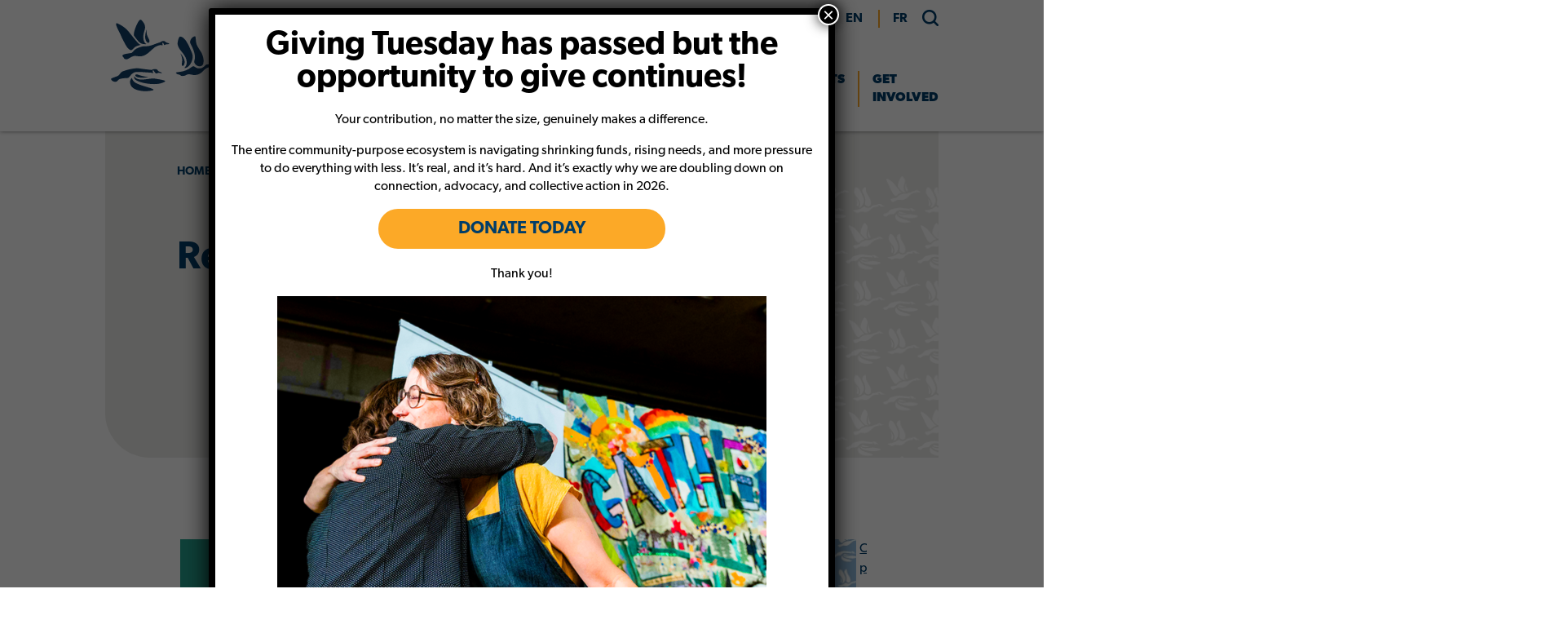

--- FILE ---
content_type: text/html; charset=UTF-8
request_url: https://ccednet-rcdec.ca/post-region/alberta/
body_size: 25488
content:
<!doctype html>
<html dir="ltr" lang="en-CA" prefix="og: https://ogp.me/ns#">
<head>
	<meta charset="UTF-8">
	<meta name="viewport" content="width=device-width, initial-scale=1">
	<link rel="profile" href="https://gmpg.org/xfn/11">
	<link rel="stylesheet" href="https://use.typekit.net/ibu5hxn.css">

	<link rel="shortcut icon" href="https://ccednet-rcdec.ca/sites/ccednet-rcdec.ca/wp-content/themes/ccednet/favicon.ico" />
	
	  
		
		
		<title>Alberta - Canadian CED Network</title>

		<!-- All in One SEO 4.9.3 - aioseo.com -->
	<meta name="robots" content="max-image-preview:large" />
	<link rel="canonical" href="https://ccednet-rcdec.ca/post-region/alberta/" />
	<link rel="next" href="https://ccednet-rcdec.ca/post-region/alberta/page/2/" />
	<meta name="generator" content="All in One SEO (AIOSEO) 4.9.3" />
		<script type="application/ld+json" class="aioseo-schema">
			{"@context":"https:\/\/schema.org","@graph":[{"@type":"BreadcrumbList","@id":"https:\/\/ccednet-rcdec.ca\/post-region\/alberta\/#breadcrumblist","itemListElement":[{"@type":"ListItem","@id":"https:\/\/ccednet-rcdec.ca#listItem","position":1,"name":"Home","item":"https:\/\/ccednet-rcdec.ca","nextItem":{"@type":"ListItem","@id":"https:\/\/ccednet-rcdec.ca\/post-region\/alberta\/#listItem","name":"Alberta"}},{"@type":"ListItem","@id":"https:\/\/ccednet-rcdec.ca\/post-region\/alberta\/#listItem","position":2,"name":"Alberta","previousItem":{"@type":"ListItem","@id":"https:\/\/ccednet-rcdec.ca#listItem","name":"Home"}}]},{"@type":"CollectionPage","@id":"https:\/\/ccednet-rcdec.ca\/post-region\/alberta\/#collectionpage","url":"https:\/\/ccednet-rcdec.ca\/post-region\/alberta\/","name":"Alberta - Canadian CED Network","inLanguage":"en-CA","isPartOf":{"@id":"https:\/\/ccednet-rcdec.ca\/#website"},"breadcrumb":{"@id":"https:\/\/ccednet-rcdec.ca\/post-region\/alberta\/#breadcrumblist"}},{"@type":"Organization","@id":"https:\/\/ccednet-rcdec.ca\/#organization","name":"Canadian CED Network","url":"https:\/\/ccednet-rcdec.ca\/","telephone":"+18197953056","logo":{"@type":"ImageObject","url":"https:\/\/ccednet-rcdec.ca\/sites\/ccednet-rcdec.ca\/wp-content\/uploads\/2021\/12\/logo.png","@id":"https:\/\/ccednet-rcdec.ca\/post-region\/alberta\/#organizationLogo","width":293,"height":100,"caption":"Canadian CED Network"},"image":{"@id":"https:\/\/ccednet-rcdec.ca\/post-region\/alberta\/#organizationLogo"},"sameAs":["https:\/\/www.facebook.com\/CCEDNet","https:\/\/twitter.com\/CCEDNet_RCDEC","https:\/\/www.linkedin.com\/company\/canadian-community-economic-development-network"]},{"@type":"WebSite","@id":"https:\/\/ccednet-rcdec.ca\/#website","url":"https:\/\/ccednet-rcdec.ca\/","name":"Canadian CED Network","inLanguage":"en-CA","publisher":{"@id":"https:\/\/ccednet-rcdec.ca\/#organization"}}]}
		</script>
		<!-- All in One SEO -->

<link rel="alternate" href="https://ccednet-rcdec.ca/post-region/alberta/" hreflang="en" />
<link rel="alternate" href="https://ccednet-rcdec.ca/fr/post-region/alberta/" hreflang="fr" />
<link rel='dns-prefetch' href='//static.addtoany.com' />
<link rel="alternate" type="application/rss+xml" title="Canadian CED Network &raquo; Feed" href="https://ccednet-rcdec.ca/feed/" />
<link rel="alternate" type="application/rss+xml" title="Canadian CED Network &raquo; Comments Feed" href="https://ccednet-rcdec.ca/comments/feed/" />
<link rel="alternate" type="application/rss+xml" title="Canadian CED Network &raquo; Alberta Region Feed" href="https://ccednet-rcdec.ca/post-region/alberta/feed/" />
		<!-- This site uses the Google Analytics by MonsterInsights plugin v9.10.1 - Using Analytics tracking - https://www.monsterinsights.com/ -->
							<script src="//www.googletagmanager.com/gtag/js?id=G-H1HTHCTLNV"  data-cfasync="false" data-wpfc-render="false" type="text/javascript" async></script>
			<script data-cfasync="false" data-wpfc-render="false" type="text/javascript">
				var mi_version = '9.10.1';
				var mi_track_user = true;
				var mi_no_track_reason = '';
								var MonsterInsightsDefaultLocations = {"page_location":"https:\/\/ccednet-rcdec.ca\/post-region\/alberta\/"};
								if ( typeof MonsterInsightsPrivacyGuardFilter === 'function' ) {
					var MonsterInsightsLocations = (typeof MonsterInsightsExcludeQuery === 'object') ? MonsterInsightsPrivacyGuardFilter( MonsterInsightsExcludeQuery ) : MonsterInsightsPrivacyGuardFilter( MonsterInsightsDefaultLocations );
				} else {
					var MonsterInsightsLocations = (typeof MonsterInsightsExcludeQuery === 'object') ? MonsterInsightsExcludeQuery : MonsterInsightsDefaultLocations;
				}

								var disableStrs = [
										'ga-disable-G-H1HTHCTLNV',
									];

				/* Function to detect opted out users */
				function __gtagTrackerIsOptedOut() {
					for (var index = 0; index < disableStrs.length; index++) {
						if (document.cookie.indexOf(disableStrs[index] + '=true') > -1) {
							return true;
						}
					}

					return false;
				}

				/* Disable tracking if the opt-out cookie exists. */
				if (__gtagTrackerIsOptedOut()) {
					for (var index = 0; index < disableStrs.length; index++) {
						window[disableStrs[index]] = true;
					}
				}

				/* Opt-out function */
				function __gtagTrackerOptout() {
					for (var index = 0; index < disableStrs.length; index++) {
						document.cookie = disableStrs[index] + '=true; expires=Thu, 31 Dec 2099 23:59:59 UTC; path=/';
						window[disableStrs[index]] = true;
					}
				}

				if ('undefined' === typeof gaOptout) {
					function gaOptout() {
						__gtagTrackerOptout();
					}
				}
								window.dataLayer = window.dataLayer || [];

				window.MonsterInsightsDualTracker = {
					helpers: {},
					trackers: {},
				};
				if (mi_track_user) {
					function __gtagDataLayer() {
						dataLayer.push(arguments);
					}

					function __gtagTracker(type, name, parameters) {
						if (!parameters) {
							parameters = {};
						}

						if (parameters.send_to) {
							__gtagDataLayer.apply(null, arguments);
							return;
						}

						if (type === 'event') {
														parameters.send_to = monsterinsights_frontend.v4_id;
							var hookName = name;
							if (typeof parameters['event_category'] !== 'undefined') {
								hookName = parameters['event_category'] + ':' + name;
							}

							if (typeof MonsterInsightsDualTracker.trackers[hookName] !== 'undefined') {
								MonsterInsightsDualTracker.trackers[hookName](parameters);
							} else {
								__gtagDataLayer('event', name, parameters);
							}
							
						} else {
							__gtagDataLayer.apply(null, arguments);
						}
					}

					__gtagTracker('js', new Date());
					__gtagTracker('set', {
						'developer_id.dZGIzZG': true,
											});
					if ( MonsterInsightsLocations.page_location ) {
						__gtagTracker('set', MonsterInsightsLocations);
					}
										__gtagTracker('config', 'G-H1HTHCTLNV', {"forceSSL":"true","link_attribution":"true"} );
										window.gtag = __gtagTracker;										(function () {
						/* https://developers.google.com/analytics/devguides/collection/analyticsjs/ */
						/* ga and __gaTracker compatibility shim. */
						var noopfn = function () {
							return null;
						};
						var newtracker = function () {
							return new Tracker();
						};
						var Tracker = function () {
							return null;
						};
						var p = Tracker.prototype;
						p.get = noopfn;
						p.set = noopfn;
						p.send = function () {
							var args = Array.prototype.slice.call(arguments);
							args.unshift('send');
							__gaTracker.apply(null, args);
						};
						var __gaTracker = function () {
							var len = arguments.length;
							if (len === 0) {
								return;
							}
							var f = arguments[len - 1];
							if (typeof f !== 'object' || f === null || typeof f.hitCallback !== 'function') {
								if ('send' === arguments[0]) {
									var hitConverted, hitObject = false, action;
									if ('event' === arguments[1]) {
										if ('undefined' !== typeof arguments[3]) {
											hitObject = {
												'eventAction': arguments[3],
												'eventCategory': arguments[2],
												'eventLabel': arguments[4],
												'value': arguments[5] ? arguments[5] : 1,
											}
										}
									}
									if ('pageview' === arguments[1]) {
										if ('undefined' !== typeof arguments[2]) {
											hitObject = {
												'eventAction': 'page_view',
												'page_path': arguments[2],
											}
										}
									}
									if (typeof arguments[2] === 'object') {
										hitObject = arguments[2];
									}
									if (typeof arguments[5] === 'object') {
										Object.assign(hitObject, arguments[5]);
									}
									if ('undefined' !== typeof arguments[1].hitType) {
										hitObject = arguments[1];
										if ('pageview' === hitObject.hitType) {
											hitObject.eventAction = 'page_view';
										}
									}
									if (hitObject) {
										action = 'timing' === arguments[1].hitType ? 'timing_complete' : hitObject.eventAction;
										hitConverted = mapArgs(hitObject);
										__gtagTracker('event', action, hitConverted);
									}
								}
								return;
							}

							function mapArgs(args) {
								var arg, hit = {};
								var gaMap = {
									'eventCategory': 'event_category',
									'eventAction': 'event_action',
									'eventLabel': 'event_label',
									'eventValue': 'event_value',
									'nonInteraction': 'non_interaction',
									'timingCategory': 'event_category',
									'timingVar': 'name',
									'timingValue': 'value',
									'timingLabel': 'event_label',
									'page': 'page_path',
									'location': 'page_location',
									'title': 'page_title',
									'referrer' : 'page_referrer',
								};
								for (arg in args) {
																		if (!(!args.hasOwnProperty(arg) || !gaMap.hasOwnProperty(arg))) {
										hit[gaMap[arg]] = args[arg];
									} else {
										hit[arg] = args[arg];
									}
								}
								return hit;
							}

							try {
								f.hitCallback();
							} catch (ex) {
							}
						};
						__gaTracker.create = newtracker;
						__gaTracker.getByName = newtracker;
						__gaTracker.getAll = function () {
							return [];
						};
						__gaTracker.remove = noopfn;
						__gaTracker.loaded = true;
						window['__gaTracker'] = __gaTracker;
					})();
									} else {
										console.log("");
					(function () {
						function __gtagTracker() {
							return null;
						}

						window['__gtagTracker'] = __gtagTracker;
						window['gtag'] = __gtagTracker;
					})();
									}
			</script>
							<!-- / Google Analytics by MonsterInsights -->
		<style id='wp-img-auto-sizes-contain-inline-css' type='text/css'>
img:is([sizes=auto i],[sizes^="auto," i]){contain-intrinsic-size:3000px 1500px}
/*# sourceURL=wp-img-auto-sizes-contain-inline-css */
</style>
<style id='wp-emoji-styles-inline-css' type='text/css'>

	img.wp-smiley, img.emoji {
		display: inline !important;
		border: none !important;
		box-shadow: none !important;
		height: 1em !important;
		width: 1em !important;
		margin: 0 0.07em !important;
		vertical-align: -0.1em !important;
		background: none !important;
		padding: 0 !important;
	}
/*# sourceURL=wp-emoji-styles-inline-css */
</style>
<style id='wp-block-library-inline-css' type='text/css'>
:root{--wp-block-synced-color:#7a00df;--wp-block-synced-color--rgb:122,0,223;--wp-bound-block-color:var(--wp-block-synced-color);--wp-editor-canvas-background:#ddd;--wp-admin-theme-color:#007cba;--wp-admin-theme-color--rgb:0,124,186;--wp-admin-theme-color-darker-10:#006ba1;--wp-admin-theme-color-darker-10--rgb:0,107,160.5;--wp-admin-theme-color-darker-20:#005a87;--wp-admin-theme-color-darker-20--rgb:0,90,135;--wp-admin-border-width-focus:2px}@media (min-resolution:192dpi){:root{--wp-admin-border-width-focus:1.5px}}.wp-element-button{cursor:pointer}:root .has-very-light-gray-background-color{background-color:#eee}:root .has-very-dark-gray-background-color{background-color:#313131}:root .has-very-light-gray-color{color:#eee}:root .has-very-dark-gray-color{color:#313131}:root .has-vivid-green-cyan-to-vivid-cyan-blue-gradient-background{background:linear-gradient(135deg,#00d084,#0693e3)}:root .has-purple-crush-gradient-background{background:linear-gradient(135deg,#34e2e4,#4721fb 50%,#ab1dfe)}:root .has-hazy-dawn-gradient-background{background:linear-gradient(135deg,#faaca8,#dad0ec)}:root .has-subdued-olive-gradient-background{background:linear-gradient(135deg,#fafae1,#67a671)}:root .has-atomic-cream-gradient-background{background:linear-gradient(135deg,#fdd79a,#004a59)}:root .has-nightshade-gradient-background{background:linear-gradient(135deg,#330968,#31cdcf)}:root .has-midnight-gradient-background{background:linear-gradient(135deg,#020381,#2874fc)}:root{--wp--preset--font-size--normal:16px;--wp--preset--font-size--huge:42px}.has-regular-font-size{font-size:1em}.has-larger-font-size{font-size:2.625em}.has-normal-font-size{font-size:var(--wp--preset--font-size--normal)}.has-huge-font-size{font-size:var(--wp--preset--font-size--huge)}.has-text-align-center{text-align:center}.has-text-align-left{text-align:left}.has-text-align-right{text-align:right}.has-fit-text{white-space:nowrap!important}#end-resizable-editor-section{display:none}.aligncenter{clear:both}.items-justified-left{justify-content:flex-start}.items-justified-center{justify-content:center}.items-justified-right{justify-content:flex-end}.items-justified-space-between{justify-content:space-between}.screen-reader-text{border:0;clip-path:inset(50%);height:1px;margin:-1px;overflow:hidden;padding:0;position:absolute;width:1px;word-wrap:normal!important}.screen-reader-text:focus{background-color:#ddd;clip-path:none;color:#444;display:block;font-size:1em;height:auto;left:5px;line-height:normal;padding:15px 23px 14px;text-decoration:none;top:5px;width:auto;z-index:100000}html :where(.has-border-color){border-style:solid}html :where([style*=border-top-color]){border-top-style:solid}html :where([style*=border-right-color]){border-right-style:solid}html :where([style*=border-bottom-color]){border-bottom-style:solid}html :where([style*=border-left-color]){border-left-style:solid}html :where([style*=border-width]){border-style:solid}html :where([style*=border-top-width]){border-top-style:solid}html :where([style*=border-right-width]){border-right-style:solid}html :where([style*=border-bottom-width]){border-bottom-style:solid}html :where([style*=border-left-width]){border-left-style:solid}html :where(img[class*=wp-image-]){height:auto;max-width:100%}:where(figure){margin:0 0 1em}html :where(.is-position-sticky){--wp-admin--admin-bar--position-offset:var(--wp-admin--admin-bar--height,0px)}@media screen and (max-width:600px){html :where(.is-position-sticky){--wp-admin--admin-bar--position-offset:0px}}

/*# sourceURL=wp-block-library-inline-css */
</style><link rel='stylesheet' id='kadence-blocks-column-css' href='https://ccednet-rcdec.ca/sites/ccednet-rcdec.ca/wp-content/plugins/kadence-blocks/dist/style-blocks-column.css?ver=3.5.31' type='text/css' media='all' />
<style id='global-styles-inline-css' type='text/css'>
:root{--wp--preset--aspect-ratio--square: 1;--wp--preset--aspect-ratio--4-3: 4/3;--wp--preset--aspect-ratio--3-4: 3/4;--wp--preset--aspect-ratio--3-2: 3/2;--wp--preset--aspect-ratio--2-3: 2/3;--wp--preset--aspect-ratio--16-9: 16/9;--wp--preset--aspect-ratio--9-16: 9/16;--wp--preset--color--black: #000000;--wp--preset--color--cyan-bluish-gray: #abb8c3;--wp--preset--color--white: #ffffff;--wp--preset--color--pale-pink: #f78da7;--wp--preset--color--vivid-red: #cf2e2e;--wp--preset--color--luminous-vivid-orange: #ff6900;--wp--preset--color--luminous-vivid-amber: #fcb900;--wp--preset--color--light-green-cyan: #7bdcb5;--wp--preset--color--vivid-green-cyan: #00d084;--wp--preset--color--pale-cyan-blue: #8ed1fc;--wp--preset--color--vivid-cyan-blue: #0693e3;--wp--preset--color--vivid-purple: #9b51e0;--wp--preset--color--navy: #003D69;--wp--preset--color--sky-blue: #92BCE0;--wp--preset--color--yellow: #FCA927;--wp--preset--color--grey: #EBEBE8;--wp--preset--gradient--vivid-cyan-blue-to-vivid-purple: linear-gradient(135deg,rgb(6,147,227) 0%,rgb(155,81,224) 100%);--wp--preset--gradient--light-green-cyan-to-vivid-green-cyan: linear-gradient(135deg,rgb(122,220,180) 0%,rgb(0,208,130) 100%);--wp--preset--gradient--luminous-vivid-amber-to-luminous-vivid-orange: linear-gradient(135deg,rgb(252,185,0) 0%,rgb(255,105,0) 100%);--wp--preset--gradient--luminous-vivid-orange-to-vivid-red: linear-gradient(135deg,rgb(255,105,0) 0%,rgb(207,46,46) 100%);--wp--preset--gradient--very-light-gray-to-cyan-bluish-gray: linear-gradient(135deg,rgb(238,238,238) 0%,rgb(169,184,195) 100%);--wp--preset--gradient--cool-to-warm-spectrum: linear-gradient(135deg,rgb(74,234,220) 0%,rgb(151,120,209) 20%,rgb(207,42,186) 40%,rgb(238,44,130) 60%,rgb(251,105,98) 80%,rgb(254,248,76) 100%);--wp--preset--gradient--blush-light-purple: linear-gradient(135deg,rgb(255,206,236) 0%,rgb(152,150,240) 100%);--wp--preset--gradient--blush-bordeaux: linear-gradient(135deg,rgb(254,205,165) 0%,rgb(254,45,45) 50%,rgb(107,0,62) 100%);--wp--preset--gradient--luminous-dusk: linear-gradient(135deg,rgb(255,203,112) 0%,rgb(199,81,192) 50%,rgb(65,88,208) 100%);--wp--preset--gradient--pale-ocean: linear-gradient(135deg,rgb(255,245,203) 0%,rgb(182,227,212) 50%,rgb(51,167,181) 100%);--wp--preset--gradient--electric-grass: linear-gradient(135deg,rgb(202,248,128) 0%,rgb(113,206,126) 100%);--wp--preset--gradient--midnight: linear-gradient(135deg,rgb(2,3,129) 0%,rgb(40,116,252) 100%);--wp--preset--font-size--small: 13px;--wp--preset--font-size--medium: 1.35em;--wp--preset--font-size--large: 36px;--wp--preset--font-size--x-large: 42px;--wp--preset--font-size--huge: 48px;--wp--preset--spacing--20: 0.44rem;--wp--preset--spacing--30: 0.67rem;--wp--preset--spacing--40: 1rem;--wp--preset--spacing--50: 1.5rem;--wp--preset--spacing--60: 2.25rem;--wp--preset--spacing--70: 3.38rem;--wp--preset--spacing--80: 5.06rem;--wp--preset--shadow--natural: 6px 6px 9px rgba(0, 0, 0, 0.2);--wp--preset--shadow--deep: 12px 12px 50px rgba(0, 0, 0, 0.4);--wp--preset--shadow--sharp: 6px 6px 0px rgba(0, 0, 0, 0.2);--wp--preset--shadow--outlined: 6px 6px 0px -3px rgb(255, 255, 255), 6px 6px rgb(0, 0, 0);--wp--preset--shadow--crisp: 6px 6px 0px rgb(0, 0, 0);}:where(.is-layout-flex){gap: 0.5em;}:where(.is-layout-grid){gap: 0.5em;}body .is-layout-flex{display: flex;}.is-layout-flex{flex-wrap: wrap;align-items: center;}.is-layout-flex > :is(*, div){margin: 0;}body .is-layout-grid{display: grid;}.is-layout-grid > :is(*, div){margin: 0;}:where(.wp-block-columns.is-layout-flex){gap: 2em;}:where(.wp-block-columns.is-layout-grid){gap: 2em;}:where(.wp-block-post-template.is-layout-flex){gap: 1.25em;}:where(.wp-block-post-template.is-layout-grid){gap: 1.25em;}.has-black-color{color: var(--wp--preset--color--black) !important;}.has-cyan-bluish-gray-color{color: var(--wp--preset--color--cyan-bluish-gray) !important;}.has-white-color{color: var(--wp--preset--color--white) !important;}.has-pale-pink-color{color: var(--wp--preset--color--pale-pink) !important;}.has-vivid-red-color{color: var(--wp--preset--color--vivid-red) !important;}.has-luminous-vivid-orange-color{color: var(--wp--preset--color--luminous-vivid-orange) !important;}.has-luminous-vivid-amber-color{color: var(--wp--preset--color--luminous-vivid-amber) !important;}.has-light-green-cyan-color{color: var(--wp--preset--color--light-green-cyan) !important;}.has-vivid-green-cyan-color{color: var(--wp--preset--color--vivid-green-cyan) !important;}.has-pale-cyan-blue-color{color: var(--wp--preset--color--pale-cyan-blue) !important;}.has-vivid-cyan-blue-color{color: var(--wp--preset--color--vivid-cyan-blue) !important;}.has-vivid-purple-color{color: var(--wp--preset--color--vivid-purple) !important;}.has-black-background-color{background-color: var(--wp--preset--color--black) !important;}.has-cyan-bluish-gray-background-color{background-color: var(--wp--preset--color--cyan-bluish-gray) !important;}.has-white-background-color{background-color: var(--wp--preset--color--white) !important;}.has-pale-pink-background-color{background-color: var(--wp--preset--color--pale-pink) !important;}.has-vivid-red-background-color{background-color: var(--wp--preset--color--vivid-red) !important;}.has-luminous-vivid-orange-background-color{background-color: var(--wp--preset--color--luminous-vivid-orange) !important;}.has-luminous-vivid-amber-background-color{background-color: var(--wp--preset--color--luminous-vivid-amber) !important;}.has-light-green-cyan-background-color{background-color: var(--wp--preset--color--light-green-cyan) !important;}.has-vivid-green-cyan-background-color{background-color: var(--wp--preset--color--vivid-green-cyan) !important;}.has-pale-cyan-blue-background-color{background-color: var(--wp--preset--color--pale-cyan-blue) !important;}.has-vivid-cyan-blue-background-color{background-color: var(--wp--preset--color--vivid-cyan-blue) !important;}.has-vivid-purple-background-color{background-color: var(--wp--preset--color--vivid-purple) !important;}.has-black-border-color{border-color: var(--wp--preset--color--black) !important;}.has-cyan-bluish-gray-border-color{border-color: var(--wp--preset--color--cyan-bluish-gray) !important;}.has-white-border-color{border-color: var(--wp--preset--color--white) !important;}.has-pale-pink-border-color{border-color: var(--wp--preset--color--pale-pink) !important;}.has-vivid-red-border-color{border-color: var(--wp--preset--color--vivid-red) !important;}.has-luminous-vivid-orange-border-color{border-color: var(--wp--preset--color--luminous-vivid-orange) !important;}.has-luminous-vivid-amber-border-color{border-color: var(--wp--preset--color--luminous-vivid-amber) !important;}.has-light-green-cyan-border-color{border-color: var(--wp--preset--color--light-green-cyan) !important;}.has-vivid-green-cyan-border-color{border-color: var(--wp--preset--color--vivid-green-cyan) !important;}.has-pale-cyan-blue-border-color{border-color: var(--wp--preset--color--pale-cyan-blue) !important;}.has-vivid-cyan-blue-border-color{border-color: var(--wp--preset--color--vivid-cyan-blue) !important;}.has-vivid-purple-border-color{border-color: var(--wp--preset--color--vivid-purple) !important;}.has-vivid-cyan-blue-to-vivid-purple-gradient-background{background: var(--wp--preset--gradient--vivid-cyan-blue-to-vivid-purple) !important;}.has-light-green-cyan-to-vivid-green-cyan-gradient-background{background: var(--wp--preset--gradient--light-green-cyan-to-vivid-green-cyan) !important;}.has-luminous-vivid-amber-to-luminous-vivid-orange-gradient-background{background: var(--wp--preset--gradient--luminous-vivid-amber-to-luminous-vivid-orange) !important;}.has-luminous-vivid-orange-to-vivid-red-gradient-background{background: var(--wp--preset--gradient--luminous-vivid-orange-to-vivid-red) !important;}.has-very-light-gray-to-cyan-bluish-gray-gradient-background{background: var(--wp--preset--gradient--very-light-gray-to-cyan-bluish-gray) !important;}.has-cool-to-warm-spectrum-gradient-background{background: var(--wp--preset--gradient--cool-to-warm-spectrum) !important;}.has-blush-light-purple-gradient-background{background: var(--wp--preset--gradient--blush-light-purple) !important;}.has-blush-bordeaux-gradient-background{background: var(--wp--preset--gradient--blush-bordeaux) !important;}.has-luminous-dusk-gradient-background{background: var(--wp--preset--gradient--luminous-dusk) !important;}.has-pale-ocean-gradient-background{background: var(--wp--preset--gradient--pale-ocean) !important;}.has-electric-grass-gradient-background{background: var(--wp--preset--gradient--electric-grass) !important;}.has-midnight-gradient-background{background: var(--wp--preset--gradient--midnight) !important;}.has-small-font-size{font-size: var(--wp--preset--font-size--small) !important;}.has-medium-font-size{font-size: var(--wp--preset--font-size--medium) !important;}.has-large-font-size{font-size: var(--wp--preset--font-size--large) !important;}.has-x-large-font-size{font-size: var(--wp--preset--font-size--x-large) !important;}
/*# sourceURL=global-styles-inline-css */
</style>
<style id='core-block-supports-inline-css' type='text/css'>
.wp-container-core-buttons-is-layout-16018d1d{justify-content:center;}.wp-container-core-buttons-is-layout-ae2fe186{justify-content:flex-end;}
/*# sourceURL=core-block-supports-inline-css */
</style>

<style id='classic-theme-styles-inline-css' type='text/css'>
/*! This file is auto-generated */
.wp-block-button__link{color:#fff;background-color:#32373c;border-radius:9999px;box-shadow:none;text-decoration:none;padding:calc(.667em + 2px) calc(1.333em + 2px);font-size:1.125em}.wp-block-file__button{background:#32373c;color:#fff;text-decoration:none}
/*# sourceURL=/wp-includes/css/classic-themes.min.css */
</style>
<link rel='stylesheet' id='wp-components-css' href='https://ccednet-rcdec.ca/wp-includes/css/dist/components/style.min.css?ver=6.9' type='text/css' media='all' />
<link rel='stylesheet' id='wp-preferences-css' href='https://ccednet-rcdec.ca/wp-includes/css/dist/preferences/style.min.css?ver=6.9' type='text/css' media='all' />
<link rel='stylesheet' id='wp-block-editor-css' href='https://ccednet-rcdec.ca/wp-includes/css/dist/block-editor/style.min.css?ver=6.9' type='text/css' media='all' />
<link rel='stylesheet' id='popup-maker-block-library-style-css' href='https://ccednet-rcdec.ca/sites/ccednet-rcdec.ca/wp-content/plugins/popup-maker/dist/packages/block-library-style.css?ver=dbea705cfafe089d65f1' type='text/css' media='all' />
<link rel='stylesheet' id='wp-reusable-blocks-css' href='https://ccednet-rcdec.ca/wp-includes/css/dist/reusable-blocks/style.min.css?ver=6.9' type='text/css' media='all' />
<link rel='stylesheet' id='wp-patterns-css' href='https://ccednet-rcdec.ca/wp-includes/css/dist/patterns/style.min.css?ver=6.9' type='text/css' media='all' />
<link rel='stylesheet' id='wp-editor-css' href='https://ccednet-rcdec.ca/wp-includes/css/dist/editor/style.min.css?ver=6.9' type='text/css' media='all' />
<link rel='stylesheet' id='repeater-shared-css-css' href='https://ccednet-rcdec.ca/sites/ccednet-rcdec.ca/wp-content/themes/ccednet/blocks/blocks.css?ver=1760648425' type='text/css' media='all' />
<link rel='stylesheet' id='fontawesome-free-css' href='https://ccednet-rcdec.ca/sites/ccednet-rcdec.ca/wp-content/plugins/getwid/vendors/fontawesome-free/css/all.min.css?ver=5.5.0' type='text/css' media='all' />
<link rel='stylesheet' id='slick-css' href='https://ccednet-rcdec.ca/sites/ccednet-rcdec.ca/wp-content/plugins/getwid/vendors/slick/slick/slick.min.css?ver=1.9.0' type='text/css' media='all' />
<link rel='stylesheet' id='slick-theme-css' href='https://ccednet-rcdec.ca/sites/ccednet-rcdec.ca/wp-content/plugins/getwid/vendors/slick/slick/slick-theme.min.css?ver=1.9.0' type='text/css' media='all' />
<link rel='stylesheet' id='mp-fancybox-css' href='https://ccednet-rcdec.ca/sites/ccednet-rcdec.ca/wp-content/plugins/getwid/vendors/mp-fancybox/jquery.fancybox.min.css?ver=3.5.7-mp.1' type='text/css' media='all' />
<link rel='stylesheet' id='getwid-blocks-css' href='https://ccednet-rcdec.ca/sites/ccednet-rcdec.ca/wp-content/plugins/getwid/assets/css/blocks.style.css?ver=2.1.3' type='text/css' media='all' />
<style id='getwid-blocks-inline-css' type='text/css'>
.wp-block-getwid-section .wp-block-getwid-section__wrapper .wp-block-getwid-section__inner-wrapper{max-width: 640px;}
/*# sourceURL=getwid-blocks-inline-css */
</style>
<link rel='stylesheet' id='eeb-css-frontend-css' href='https://ccednet-rcdec.ca/sites/ccednet-rcdec.ca/wp-content/plugins/email-encoder-bundle/assets/css/style.css?ver=54d4eedc552c499c4a8d6b89c23d3df1' type='text/css' media='all' />
<link rel='stylesheet' id='ccednet-style-css' href='https://ccednet-rcdec.ca/sites/ccednet-rcdec.ca/wp-content/themes/ccednet/style.css?ver=6.9' type='text/css' media='all' />
<link rel='stylesheet' id='animated-menu-theme-css' href='https://ccednet-rcdec.ca/sites/ccednet-rcdec.ca/wp-content/themes/ccednet/js/animated-menu.css?ver=6.9' type='text/css' media='all' />
<link rel='stylesheet' id='colorbox-theme-css' href='https://ccednet-rcdec.ca/sites/ccednet-rcdec.ca/wp-content/themes/ccednet/js/colorbox.css?ver=6.9' type='text/css' media='all' />
<link rel='stylesheet' id='select2-style-css' href='https://ccednet-rcdec.ca/sites/ccednet-rcdec.ca/wp-content/themes/ccednet/js/select2.min.css?ver=6.9' type='text/css' media='all' />
<link rel='stylesheet' id='slick-style-css' href='https://ccednet-rcdec.ca/sites/ccednet-rcdec.ca/wp-content/themes/ccednet/js/slick/slick.css?ver=6.9' type='text/css' media='all' />
<link rel='stylesheet' id='slb_core-css' href='https://ccednet-rcdec.ca/sites/ccednet-rcdec.ca/wp-content/plugins/simple-lightbox/client/css/app.css?ver=2.9.4' type='text/css' media='all' />
<style id='wp-block-heading-inline-css' type='text/css'>
h1:where(.wp-block-heading).has-background,h2:where(.wp-block-heading).has-background,h3:where(.wp-block-heading).has-background,h4:where(.wp-block-heading).has-background,h5:where(.wp-block-heading).has-background,h6:where(.wp-block-heading).has-background{padding:1.25em 2.375em}h1.has-text-align-left[style*=writing-mode]:where([style*=vertical-lr]),h1.has-text-align-right[style*=writing-mode]:where([style*=vertical-rl]),h2.has-text-align-left[style*=writing-mode]:where([style*=vertical-lr]),h2.has-text-align-right[style*=writing-mode]:where([style*=vertical-rl]),h3.has-text-align-left[style*=writing-mode]:where([style*=vertical-lr]),h3.has-text-align-right[style*=writing-mode]:where([style*=vertical-rl]),h4.has-text-align-left[style*=writing-mode]:where([style*=vertical-lr]),h4.has-text-align-right[style*=writing-mode]:where([style*=vertical-rl]),h5.has-text-align-left[style*=writing-mode]:where([style*=vertical-lr]),h5.has-text-align-right[style*=writing-mode]:where([style*=vertical-rl]),h6.has-text-align-left[style*=writing-mode]:where([style*=vertical-lr]),h6.has-text-align-right[style*=writing-mode]:where([style*=vertical-rl]){rotate:180deg}
/*# sourceURL=https://ccednet-rcdec.ca/wp-includes/blocks/heading/style.min.css */
</style>
<style id='wp-block-spacer-inline-css' type='text/css'>
.wp-block-spacer{clear:both}
/*# sourceURL=https://ccednet-rcdec.ca/wp-includes/blocks/spacer/style.min.css */
</style>
<style id='wp-block-paragraph-inline-css' type='text/css'>
.is-small-text{font-size:.875em}.is-regular-text{font-size:1em}.is-large-text{font-size:2.25em}.is-larger-text{font-size:3em}.has-drop-cap:not(:focus):first-letter{float:left;font-size:8.4em;font-style:normal;font-weight:100;line-height:.68;margin:.05em .1em 0 0;text-transform:uppercase}body.rtl .has-drop-cap:not(:focus):first-letter{float:none;margin-left:.1em}p.has-drop-cap.has-background{overflow:hidden}:root :where(p.has-background){padding:1.25em 2.375em}:where(p.has-text-color:not(.has-link-color)) a{color:inherit}p.has-text-align-left[style*="writing-mode:vertical-lr"],p.has-text-align-right[style*="writing-mode:vertical-rl"]{rotate:180deg}
/*# sourceURL=https://ccednet-rcdec.ca/wp-includes/blocks/paragraph/style.min.css */
</style>
<style id='wp-block-button-inline-css' type='text/css'>
.wp-block-button__link{align-content:center;box-sizing:border-box;cursor:pointer;display:inline-block;height:100%;text-align:center;word-break:break-word}.wp-block-button__link.aligncenter{text-align:center}.wp-block-button__link.alignright{text-align:right}:where(.wp-block-button__link){border-radius:9999px;box-shadow:none;padding:calc(.667em + 2px) calc(1.333em + 2px);text-decoration:none}.wp-block-button[style*=text-decoration] .wp-block-button__link{text-decoration:inherit}.wp-block-buttons>.wp-block-button.has-custom-width{max-width:none}.wp-block-buttons>.wp-block-button.has-custom-width .wp-block-button__link{width:100%}.wp-block-buttons>.wp-block-button.has-custom-font-size .wp-block-button__link{font-size:inherit}.wp-block-buttons>.wp-block-button.wp-block-button__width-25{width:calc(25% - var(--wp--style--block-gap, .5em)*.75)}.wp-block-buttons>.wp-block-button.wp-block-button__width-50{width:calc(50% - var(--wp--style--block-gap, .5em)*.5)}.wp-block-buttons>.wp-block-button.wp-block-button__width-75{width:calc(75% - var(--wp--style--block-gap, .5em)*.25)}.wp-block-buttons>.wp-block-button.wp-block-button__width-100{flex-basis:100%;width:100%}.wp-block-buttons.is-vertical>.wp-block-button.wp-block-button__width-25{width:25%}.wp-block-buttons.is-vertical>.wp-block-button.wp-block-button__width-50{width:50%}.wp-block-buttons.is-vertical>.wp-block-button.wp-block-button__width-75{width:75%}.wp-block-button.is-style-squared,.wp-block-button__link.wp-block-button.is-style-squared{border-radius:0}.wp-block-button.no-border-radius,.wp-block-button__link.no-border-radius{border-radius:0!important}:root :where(.wp-block-button .wp-block-button__link.is-style-outline),:root :where(.wp-block-button.is-style-outline>.wp-block-button__link){border:2px solid;padding:.667em 1.333em}:root :where(.wp-block-button .wp-block-button__link.is-style-outline:not(.has-text-color)),:root :where(.wp-block-button.is-style-outline>.wp-block-button__link:not(.has-text-color)){color:currentColor}:root :where(.wp-block-button .wp-block-button__link.is-style-outline:not(.has-background)),:root :where(.wp-block-button.is-style-outline>.wp-block-button__link:not(.has-background)){background-color:initial;background-image:none}
/*# sourceURL=https://ccednet-rcdec.ca/wp-includes/blocks/button/style.min.css */
</style>
<style id='wp-block-buttons-inline-css' type='text/css'>
.wp-block-buttons{box-sizing:border-box}.wp-block-buttons.is-vertical{flex-direction:column}.wp-block-buttons.is-vertical>.wp-block-button:last-child{margin-bottom:0}.wp-block-buttons>.wp-block-button{display:inline-block;margin:0}.wp-block-buttons.is-content-justification-left{justify-content:flex-start}.wp-block-buttons.is-content-justification-left.is-vertical{align-items:flex-start}.wp-block-buttons.is-content-justification-center{justify-content:center}.wp-block-buttons.is-content-justification-center.is-vertical{align-items:center}.wp-block-buttons.is-content-justification-right{justify-content:flex-end}.wp-block-buttons.is-content-justification-right.is-vertical{align-items:flex-end}.wp-block-buttons.is-content-justification-space-between{justify-content:space-between}.wp-block-buttons.aligncenter{text-align:center}.wp-block-buttons:not(.is-content-justification-space-between,.is-content-justification-right,.is-content-justification-left,.is-content-justification-center) .wp-block-button.aligncenter{margin-left:auto;margin-right:auto;width:100%}.wp-block-buttons[style*=text-decoration] .wp-block-button,.wp-block-buttons[style*=text-decoration] .wp-block-button__link{text-decoration:inherit}.wp-block-buttons.has-custom-font-size .wp-block-button__link{font-size:inherit}.wp-block-buttons .wp-block-button__link{width:100%}.wp-block-button.aligncenter{text-align:center}
/*# sourceURL=https://ccednet-rcdec.ca/wp-includes/blocks/buttons/style.min.css */
</style>
<style id='wp-block-image-inline-css' type='text/css'>
.wp-block-image>a,.wp-block-image>figure>a{display:inline-block}.wp-block-image img{box-sizing:border-box;height:auto;max-width:100%;vertical-align:bottom}@media not (prefers-reduced-motion){.wp-block-image img.hide{visibility:hidden}.wp-block-image img.show{animation:show-content-image .4s}}.wp-block-image[style*=border-radius] img,.wp-block-image[style*=border-radius]>a{border-radius:inherit}.wp-block-image.has-custom-border img{box-sizing:border-box}.wp-block-image.aligncenter{text-align:center}.wp-block-image.alignfull>a,.wp-block-image.alignwide>a{width:100%}.wp-block-image.alignfull img,.wp-block-image.alignwide img{height:auto;width:100%}.wp-block-image .aligncenter,.wp-block-image .alignleft,.wp-block-image .alignright,.wp-block-image.aligncenter,.wp-block-image.alignleft,.wp-block-image.alignright{display:table}.wp-block-image .aligncenter>figcaption,.wp-block-image .alignleft>figcaption,.wp-block-image .alignright>figcaption,.wp-block-image.aligncenter>figcaption,.wp-block-image.alignleft>figcaption,.wp-block-image.alignright>figcaption{caption-side:bottom;display:table-caption}.wp-block-image .alignleft{float:left;margin:.5em 1em .5em 0}.wp-block-image .alignright{float:right;margin:.5em 0 .5em 1em}.wp-block-image .aligncenter{margin-left:auto;margin-right:auto}.wp-block-image :where(figcaption){margin-bottom:1em;margin-top:.5em}.wp-block-image.is-style-circle-mask img{border-radius:9999px}@supports ((-webkit-mask-image:none) or (mask-image:none)) or (-webkit-mask-image:none){.wp-block-image.is-style-circle-mask img{border-radius:0;-webkit-mask-image:url('data:image/svg+xml;utf8,<svg viewBox="0 0 100 100" xmlns="http://www.w3.org/2000/svg"><circle cx="50" cy="50" r="50"/></svg>');mask-image:url('data:image/svg+xml;utf8,<svg viewBox="0 0 100 100" xmlns="http://www.w3.org/2000/svg"><circle cx="50" cy="50" r="50"/></svg>');mask-mode:alpha;-webkit-mask-position:center;mask-position:center;-webkit-mask-repeat:no-repeat;mask-repeat:no-repeat;-webkit-mask-size:contain;mask-size:contain}}:root :where(.wp-block-image.is-style-rounded img,.wp-block-image .is-style-rounded img){border-radius:9999px}.wp-block-image figure{margin:0}.wp-lightbox-container{display:flex;flex-direction:column;position:relative}.wp-lightbox-container img{cursor:zoom-in}.wp-lightbox-container img:hover+button{opacity:1}.wp-lightbox-container button{align-items:center;backdrop-filter:blur(16px) saturate(180%);background-color:#5a5a5a40;border:none;border-radius:4px;cursor:zoom-in;display:flex;height:20px;justify-content:center;opacity:0;padding:0;position:absolute;right:16px;text-align:center;top:16px;width:20px;z-index:100}@media not (prefers-reduced-motion){.wp-lightbox-container button{transition:opacity .2s ease}}.wp-lightbox-container button:focus-visible{outline:3px auto #5a5a5a40;outline:3px auto -webkit-focus-ring-color;outline-offset:3px}.wp-lightbox-container button:hover{cursor:pointer;opacity:1}.wp-lightbox-container button:focus{opacity:1}.wp-lightbox-container button:focus,.wp-lightbox-container button:hover,.wp-lightbox-container button:not(:hover):not(:active):not(.has-background){background-color:#5a5a5a40;border:none}.wp-lightbox-overlay{box-sizing:border-box;cursor:zoom-out;height:100vh;left:0;overflow:hidden;position:fixed;top:0;visibility:hidden;width:100%;z-index:100000}.wp-lightbox-overlay .close-button{align-items:center;cursor:pointer;display:flex;justify-content:center;min-height:40px;min-width:40px;padding:0;position:absolute;right:calc(env(safe-area-inset-right) + 16px);top:calc(env(safe-area-inset-top) + 16px);z-index:5000000}.wp-lightbox-overlay .close-button:focus,.wp-lightbox-overlay .close-button:hover,.wp-lightbox-overlay .close-button:not(:hover):not(:active):not(.has-background){background:none;border:none}.wp-lightbox-overlay .lightbox-image-container{height:var(--wp--lightbox-container-height);left:50%;overflow:hidden;position:absolute;top:50%;transform:translate(-50%,-50%);transform-origin:top left;width:var(--wp--lightbox-container-width);z-index:9999999999}.wp-lightbox-overlay .wp-block-image{align-items:center;box-sizing:border-box;display:flex;height:100%;justify-content:center;margin:0;position:relative;transform-origin:0 0;width:100%;z-index:3000000}.wp-lightbox-overlay .wp-block-image img{height:var(--wp--lightbox-image-height);min-height:var(--wp--lightbox-image-height);min-width:var(--wp--lightbox-image-width);width:var(--wp--lightbox-image-width)}.wp-lightbox-overlay .wp-block-image figcaption{display:none}.wp-lightbox-overlay button{background:none;border:none}.wp-lightbox-overlay .scrim{background-color:#fff;height:100%;opacity:.9;position:absolute;width:100%;z-index:2000000}.wp-lightbox-overlay.active{visibility:visible}@media not (prefers-reduced-motion){.wp-lightbox-overlay.active{animation:turn-on-visibility .25s both}.wp-lightbox-overlay.active img{animation:turn-on-visibility .35s both}.wp-lightbox-overlay.show-closing-animation:not(.active){animation:turn-off-visibility .35s both}.wp-lightbox-overlay.show-closing-animation:not(.active) img{animation:turn-off-visibility .25s both}.wp-lightbox-overlay.zoom.active{animation:none;opacity:1;visibility:visible}.wp-lightbox-overlay.zoom.active .lightbox-image-container{animation:lightbox-zoom-in .4s}.wp-lightbox-overlay.zoom.active .lightbox-image-container img{animation:none}.wp-lightbox-overlay.zoom.active .scrim{animation:turn-on-visibility .4s forwards}.wp-lightbox-overlay.zoom.show-closing-animation:not(.active){animation:none}.wp-lightbox-overlay.zoom.show-closing-animation:not(.active) .lightbox-image-container{animation:lightbox-zoom-out .4s}.wp-lightbox-overlay.zoom.show-closing-animation:not(.active) .lightbox-image-container img{animation:none}.wp-lightbox-overlay.zoom.show-closing-animation:not(.active) .scrim{animation:turn-off-visibility .4s forwards}}@keyframes show-content-image{0%{visibility:hidden}99%{visibility:hidden}to{visibility:visible}}@keyframes turn-on-visibility{0%{opacity:0}to{opacity:1}}@keyframes turn-off-visibility{0%{opacity:1;visibility:visible}99%{opacity:0;visibility:visible}to{opacity:0;visibility:hidden}}@keyframes lightbox-zoom-in{0%{transform:translate(calc((-100vw + var(--wp--lightbox-scrollbar-width))/2 + var(--wp--lightbox-initial-left-position)),calc(-50vh + var(--wp--lightbox-initial-top-position))) scale(var(--wp--lightbox-scale))}to{transform:translate(-50%,-50%) scale(1)}}@keyframes lightbox-zoom-out{0%{transform:translate(-50%,-50%) scale(1);visibility:visible}99%{visibility:visible}to{transform:translate(calc((-100vw + var(--wp--lightbox-scrollbar-width))/2 + var(--wp--lightbox-initial-left-position)),calc(-50vh + var(--wp--lightbox-initial-top-position))) scale(var(--wp--lightbox-scale));visibility:hidden}}
/*# sourceURL=https://ccednet-rcdec.ca/wp-includes/blocks/image/style.min.css */
</style>
<style id='wp-block-image-theme-inline-css' type='text/css'>
:root :where(.wp-block-image figcaption){color:#555;font-size:13px;text-align:center}.is-dark-theme :root :where(.wp-block-image figcaption){color:#ffffffa6}.wp-block-image{margin:0 0 1em}
/*# sourceURL=https://ccednet-rcdec.ca/wp-includes/blocks/image/theme.min.css */
</style>
<link rel='stylesheet' id='popup-maker-site-css' href='https://ccednet-rcdec.ca/sites/ccednet-rcdec.ca/wp-content/plugins/popup-maker/dist/assets/site.css?ver=1.21.5' type='text/css' media='all' />
<style id='popup-maker-site-inline-css' type='text/css'>
/* Popup Google Fonts */
@import url('//fonts.googleapis.com/css?family=Montserrat:100');

/* Popup Theme 18852: Hello Box */
.pum-theme-18852, .pum-theme-hello-box { background-color: rgba( 0, 0, 0, 0.65 ) } 
.pum-theme-18852 .pum-container, .pum-theme-hello-box .pum-container { padding: 30px; border-radius: 58px; border: 10px solid #003d69; box-shadow: 0px 0px 0px 0px rgba( 2, 2, 2, 0.00 ); background-color: rgba( 255, 255, 255, 1.00 ) } 
.pum-theme-18852 .pum-title, .pum-theme-hello-box .pum-title { color: #2d2d2d; text-align: left; text-shadow: 0px 0px 0px rgba( 2, 2, 2, 0.23 ); font-family: Montserrat; font-weight: 100; font-size: 32px; line-height: 36px } 
.pum-theme-18852 .pum-content, .pum-theme-hello-box .pum-content { color: #2d2d2d; font-family: inherit; font-weight: 700 } 
.pum-theme-18852 .pum-content + .pum-close, .pum-theme-hello-box .pum-content + .pum-close { position: absolute; height: auto; width: auto; left: auto; right: -30px; bottom: auto; top: -30px; padding: 0px; color: #2d2d2d; font-family: Times New Roman; font-weight: 100; font-size: 32px; line-height: 28px; border: 1px none #ffffff; border-radius: 28px; box-shadow: 0px 0px 0px 0px rgba( 2, 2, 2, 0.23 ); text-shadow: 0px 0px 0px rgba( 0, 0, 0, 0.23 ); background-color: rgba( 255, 255, 255, 1.00 ) } 

/* Popup Theme 18849: Default Theme */
.pum-theme-18849, .pum-theme-default-theme { background-color: rgba( 255, 255, 255, 1.00 ) } 
.pum-theme-18849 .pum-container, .pum-theme-default-theme .pum-container { padding: 18px; border-radius: 0px; border: 1px none #000000; box-shadow: 1px 1px 3px 0px rgba( 2, 2, 2, 0.23 ); background-color: rgba( 249, 249, 249, 1.00 ) } 
.pum-theme-18849 .pum-title, .pum-theme-default-theme .pum-title { color: #000000; text-align: left; text-shadow: 0px 0px 0px rgba( 2, 2, 2, 0.23 ); font-family: inherit; font-weight: 400; font-size: 32px; font-style: normal; line-height: 36px } 
.pum-theme-18849 .pum-content, .pum-theme-default-theme .pum-content { color: #8c8c8c; font-family: inherit; font-weight: 400; font-style: inherit } 
.pum-theme-18849 .pum-content + .pum-close, .pum-theme-default-theme .pum-content + .pum-close { position: absolute; height: auto; width: auto; left: auto; right: 0px; bottom: auto; top: 0px; padding: 8px; color: #ffffff; font-family: inherit; font-weight: 400; font-size: 12px; font-style: inherit; line-height: 36px; border: 1px none #ffffff; border-radius: 0px; box-shadow: 1px 1px 3px 0px rgba( 2, 2, 2, 0.23 ); text-shadow: 0px 0px 0px rgba( 0, 0, 0, 0.23 ); background-color: rgba( 0, 183, 205, 1.00 ) } 

/* Popup Theme 18850: Light Box */
.pum-theme-18850, .pum-theme-lightbox { background-color: rgba( 0, 0, 0, 0.60 ) } 
.pum-theme-18850 .pum-container, .pum-theme-lightbox .pum-container { padding: 18px; border-radius: 3px; border: 8px solid #000000; box-shadow: 0px 0px 30px 0px rgba( 2, 2, 2, 1.00 ); background-color: rgba( 255, 255, 255, 1.00 ) } 
.pum-theme-18850 .pum-title, .pum-theme-lightbox .pum-title { color: #000000; text-align: left; text-shadow: 0px 0px 0px rgba( 2, 2, 2, 0.23 ); font-family: inherit; font-weight: 100; font-size: 32px; line-height: 36px } 
.pum-theme-18850 .pum-content, .pum-theme-lightbox .pum-content { color: #000000; font-family: inherit; font-weight: 100 } 
.pum-theme-18850 .pum-content + .pum-close, .pum-theme-lightbox .pum-content + .pum-close { position: absolute; height: 26px; width: 26px; left: auto; right: -13px; bottom: auto; top: -13px; padding: 0px; color: #ffffff; font-family: Arial; font-weight: 100; font-size: 24px; line-height: 24px; border: 2px solid #ffffff; border-radius: 26px; box-shadow: 0px 0px 15px 1px rgba( 2, 2, 2, 0.75 ); text-shadow: 0px 0px 0px rgba( 0, 0, 0, 0.23 ); background-color: rgba( 0, 0, 0, 1.00 ) } 

/* Popup Theme 18851: Enterprise Blue */
.pum-theme-18851, .pum-theme-enterprise-blue { background-color: rgba( 0, 0, 0, 0.70 ) } 
.pum-theme-18851 .pum-container, .pum-theme-enterprise-blue .pum-container { padding: 28px; border-radius: 5px; border: 1px none #000000; box-shadow: 0px 10px 25px 4px rgba( 2, 2, 2, 0.50 ); background-color: rgba( 255, 255, 255, 1.00 ) } 
.pum-theme-18851 .pum-title, .pum-theme-enterprise-blue .pum-title { color: #315b7c; text-align: left; text-shadow: 0px 0px 0px rgba( 2, 2, 2, 0.23 ); font-family: inherit; font-weight: 100; font-size: 34px; line-height: 36px } 
.pum-theme-18851 .pum-content, .pum-theme-enterprise-blue .pum-content { color: #2d2d2d; font-family: inherit; font-weight: 100 } 
.pum-theme-18851 .pum-content + .pum-close, .pum-theme-enterprise-blue .pum-content + .pum-close { position: absolute; height: 28px; width: 28px; left: auto; right: 8px; bottom: auto; top: 8px; padding: 4px; color: #ffffff; font-family: Times New Roman; font-weight: 100; font-size: 20px; line-height: 20px; border: 1px none #ffffff; border-radius: 42px; box-shadow: 0px 0px 0px 0px rgba( 2, 2, 2, 0.23 ); text-shadow: 0px 0px 0px rgba( 0, 0, 0, 0.23 ); background-color: rgba( 49, 91, 124, 1.00 ) } 

/* Popup Theme 18853: Cutting Edge */
.pum-theme-18853, .pum-theme-cutting-edge { background-color: rgba( 0, 0, 0, 0.50 ) } 
.pum-theme-18853 .pum-container, .pum-theme-cutting-edge .pum-container { padding: 18px; border-radius: 0px; border: 1px none #000000; box-shadow: 0px 10px 25px 0px rgba( 2, 2, 2, 0.50 ); background-color: rgba( 30, 115, 190, 1.00 ) } 
.pum-theme-18853 .pum-title, .pum-theme-cutting-edge .pum-title { color: #ffffff; text-align: left; text-shadow: 0px 0px 0px rgba( 2, 2, 2, 0.23 ); font-family: Sans-Serif; font-weight: 100; font-size: 26px; line-height: 28px } 
.pum-theme-18853 .pum-content, .pum-theme-cutting-edge .pum-content { color: #ffffff; font-family: inherit; font-weight: 100 } 
.pum-theme-18853 .pum-content + .pum-close, .pum-theme-cutting-edge .pum-content + .pum-close { position: absolute; height: 24px; width: 24px; left: auto; right: 0px; bottom: auto; top: 0px; padding: 0px; color: #1e73be; font-family: Times New Roman; font-weight: 100; font-size: 32px; line-height: 24px; border: 1px none #ffffff; border-radius: 0px; box-shadow: -1px 1px 1px 0px rgba( 2, 2, 2, 0.10 ); text-shadow: -1px 1px 1px rgba( 0, 0, 0, 0.10 ); background-color: rgba( 238, 238, 34, 1.00 ) } 

/* Popup Theme 18854: Framed Border */
.pum-theme-18854, .pum-theme-framed-border { background-color: rgba( 255, 255, 255, 0.50 ) } 
.pum-theme-18854 .pum-container, .pum-theme-framed-border .pum-container { padding: 18px; border-radius: 0px; border: 20px outset #dd3333; box-shadow: 1px 1px 3px 0px rgba( 2, 2, 2, 0.97 ) inset; background-color: rgba( 255, 251, 239, 1.00 ) } 
.pum-theme-18854 .pum-title, .pum-theme-framed-border .pum-title { color: #000000; text-align: left; text-shadow: 0px 0px 0px rgba( 2, 2, 2, 0.23 ); font-family: inherit; font-weight: 100; font-size: 32px; line-height: 36px } 
.pum-theme-18854 .pum-content, .pum-theme-framed-border .pum-content { color: #2d2d2d; font-family: inherit; font-weight: 100 } 
.pum-theme-18854 .pum-content + .pum-close, .pum-theme-framed-border .pum-content + .pum-close { position: absolute; height: 20px; width: 20px; left: auto; right: -20px; bottom: auto; top: -20px; padding: 0px; color: #ffffff; font-family: Tahoma; font-weight: 700; font-size: 16px; line-height: 18px; border: 1px none #ffffff; border-radius: 0px; box-shadow: 0px 0px 0px 0px rgba( 2, 2, 2, 0.23 ); text-shadow: 0px 0px 0px rgba( 0, 0, 0, 0.23 ); background-color: rgba( 0, 0, 0, 0.55 ) } 

/* Popup Theme 18855: Floating Bar - Soft Blue */
.pum-theme-18855, .pum-theme-floating-bar { background-color: rgba( 255, 255, 255, 0.00 ) } 
.pum-theme-18855 .pum-container, .pum-theme-floating-bar .pum-container { padding: 8px; border-radius: 0px; border: 1px none #000000; box-shadow: 1px 1px 3px 0px rgba( 2, 2, 2, 0.23 ); background-color: rgba( 238, 246, 252, 1.00 ) } 
.pum-theme-18855 .pum-title, .pum-theme-floating-bar .pum-title { color: #505050; text-align: left; text-shadow: 0px 0px 0px rgba( 2, 2, 2, 0.23 ); font-family: inherit; font-weight: 400; font-size: 32px; line-height: 36px } 
.pum-theme-18855 .pum-content, .pum-theme-floating-bar .pum-content { color: #505050; font-family: inherit; font-weight: 400 } 
.pum-theme-18855 .pum-content + .pum-close, .pum-theme-floating-bar .pum-content + .pum-close { position: absolute; height: 18px; width: 18px; left: auto; right: 5px; bottom: auto; top: 50%; padding: 0px; color: #505050; font-family: Sans-Serif; font-weight: 700; font-size: 15px; line-height: 18px; border: 1px solid #505050; border-radius: 15px; box-shadow: 0px 0px 0px 0px rgba( 2, 2, 2, 0.00 ); text-shadow: 0px 0px 0px rgba( 0, 0, 0, 0.00 ); background-color: rgba( 255, 255, 255, 0.00 ); transform: translate(0, -50%) } 

/* Popup Theme 18856: Content Only - For use with page builders or block editor */
.pum-theme-18856, .pum-theme-content-only { background-color: rgba( 0, 0, 0, 0.70 ) } 
.pum-theme-18856 .pum-container, .pum-theme-content-only .pum-container { padding: 0px; border-radius: 0px; border: 1px none #000000; box-shadow: 0px 0px 0px 0px rgba( 2, 2, 2, 0.00 ) } 
.pum-theme-18856 .pum-title, .pum-theme-content-only .pum-title { color: #000000; text-align: left; text-shadow: 0px 0px 0px rgba( 2, 2, 2, 0.23 ); font-family: inherit; font-weight: 400; font-size: 32px; line-height: 36px } 
.pum-theme-18856 .pum-content, .pum-theme-content-only .pum-content { color: #8c8c8c; font-family: inherit; font-weight: 400 } 
.pum-theme-18856 .pum-content + .pum-close, .pum-theme-content-only .pum-content + .pum-close { position: absolute; height: 18px; width: 18px; left: auto; right: 7px; bottom: auto; top: 7px; padding: 0px; color: #000000; font-family: inherit; font-weight: 700; font-size: 20px; line-height: 20px; border: 1px none #ffffff; border-radius: 15px; box-shadow: 0px 0px 0px 0px rgba( 2, 2, 2, 0.00 ); text-shadow: 0px 0px 0px rgba( 0, 0, 0, 0.00 ); background-color: rgba( 255, 255, 255, 0.00 ) } 

#pum-38659 {z-index: 1999999999}
#pum-38655 {z-index: 1999999999}
#pum-38624 {z-index: 1999999999}
#pum-38608 {z-index: 1999999999}
#pum-35294 {z-index: 1999999999}
#pum-21733 {z-index: 1999999999}
#pum-18858 {z-index: 1999999999}
#pum-18863 {z-index: 1999999999}
#pum-18857 {z-index: 1999999999}

/*# sourceURL=popup-maker-site-inline-css */
</style>
<link rel='stylesheet' id='addtoany-css' href='https://ccednet-rcdec.ca/sites/ccednet-rcdec.ca/wp-content/plugins/add-to-any/addtoany.min.css?ver=1.16' type='text/css' media='all' />
<style id='kadence-blocks-global-variables-inline-css' type='text/css'>
:root {--global-kb-font-size-sm:clamp(0.8rem, 0.73rem + 0.217vw, 0.9rem);--global-kb-font-size-md:clamp(1.1rem, 0.995rem + 0.326vw, 1.25rem);--global-kb-font-size-lg:clamp(1.75rem, 1.576rem + 0.543vw, 2rem);--global-kb-font-size-xl:clamp(2.25rem, 1.728rem + 1.63vw, 3rem);--global-kb-font-size-xxl:clamp(2.5rem, 1.456rem + 3.26vw, 4rem);--global-kb-font-size-xxxl:clamp(2.75rem, 0.489rem + 7.065vw, 6rem);}:root {--global-palette1: #3182CE;--global-palette2: #2B6CB0;--global-palette3: #1A202C;--global-palette4: #2D3748;--global-palette5: #4A5568;--global-palette6: #718096;--global-palette7: #EDF2F7;--global-palette8: #F7FAFC;--global-palette9: #ffffff;}
/*# sourceURL=kadence-blocks-global-variables-inline-css */
</style>
<style id='block-visibility-screen-size-styles-inline-css' type='text/css'>
/* Large screens (desktops, 992px and up) */
@media ( min-width: 992px ) {
	.block-visibility-hide-large-screen {
		display: none !important;
	}
}

/* Medium screens (tablets, between 768px and 992px) */
@media ( min-width: 768px ) and ( max-width: 991.98px ) {
	.block-visibility-hide-medium-screen {
		display: none !important;
	}
}

/* Small screens (mobile devices, less than 768px) */
@media ( max-width: 767.98px ) {
	.block-visibility-hide-small-screen {
		display: none !important;
	}
}
/*# sourceURL=block-visibility-screen-size-styles-inline-css */
</style>
<script type="text/javascript" src="https://ccednet-rcdec.ca/sites/ccednet-rcdec.ca/wp-content/plugins/google-analytics-for-wordpress/assets/js/frontend-gtag.min.js?ver=9.10.1" id="monsterinsights-frontend-script-js" async="async" data-wp-strategy="async"></script>
<script data-cfasync="false" data-wpfc-render="false" type="text/javascript" id='monsterinsights-frontend-script-js-extra'>/* <![CDATA[ */
var monsterinsights_frontend = {"js_events_tracking":"true","download_extensions":"doc,pdf,ppt,zip,xls,docx,pptx,xlsx","inbound_paths":"[{\"path\":\"\\\/go\\\/\",\"label\":\"affiliate\"},{\"path\":\"\\\/recommend\\\/\",\"label\":\"affiliate\"}]","home_url":"https:\/\/ccednet-rcdec.ca","hash_tracking":"false","v4_id":"G-H1HTHCTLNV"};/* ]]> */
</script>
<script type="text/javascript" src="https://ccednet-rcdec.ca/wp-includes/js/jquery/jquery.min.js?ver=3.7.1" id="jquery-core-js"></script>
<script type="text/javascript" src="https://ccednet-rcdec.ca/wp-includes/js/jquery/jquery-migrate.min.js?ver=3.4.1" id="jquery-migrate-js"></script>
<script type="text/javascript" id="addtoany-core-js-before">
/* <![CDATA[ */
window.a2a_config=window.a2a_config||{};a2a_config.callbacks=[];a2a_config.overlays=[];a2a_config.templates={};a2a_localize = {
	Share: "Share",
	Save: "Save",
	Subscribe: "Subscribe",
	Email: "Email",
	Bookmark: "Bookmark",
	ShowAll: "Show All",
	ShowLess: "Show less",
	FindServices: "Find service(s)",
	FindAnyServiceToAddTo: "Instantly find any service to add to",
	PoweredBy: "Powered by",
	ShareViaEmail: "Share via email",
	SubscribeViaEmail: "Subscribe via email",
	BookmarkInYourBrowser: "Bookmark in your browser",
	BookmarkInstructions: "Press Ctrl+D or \u2318+D to bookmark this page",
	AddToYourFavorites: "Add to your favourites",
	SendFromWebOrProgram: "Send from any email address or email program",
	EmailProgram: "Email program",
	More: "More&#8230;",
	ThanksForSharing: "Thanks for sharing!",
	ThanksForFollowing: "Thanks for following!"
};


//# sourceURL=addtoany-core-js-before
/* ]]> */
</script>
<script type="text/javascript" defer src="https://static.addtoany.com/menu/page.js" id="addtoany-core-js"></script>
<script type="text/javascript" defer src="https://ccednet-rcdec.ca/sites/ccednet-rcdec.ca/wp-content/plugins/add-to-any/addtoany.min.js?ver=1.1" id="addtoany-jquery-js"></script>
<script type="text/javascript" src="https://ccednet-rcdec.ca/sites/ccednet-rcdec.ca/wp-content/plugins/email-encoder-bundle/assets/js/custom.js?ver=2c542c9989f589cd5318f5cef6a9ecd7" id="eeb-js-frontend-js"></script>
<script type="text/javascript" src="https://ccednet-rcdec.ca/sites/ccednet-rcdec.ca/wp-content/themes/ccednet/js/animated-menu.js?ver=6.9" id="animated-menu-js"></script>
<script type="text/javascript" src="https://ccednet-rcdec.ca/sites/ccednet-rcdec.ca/wp-content/themes/ccednet/js/jquery.colorbox-min.js?ver=6.9" id="colorbox-js"></script>
<script type="text/javascript" src="https://ccednet-rcdec.ca/sites/ccednet-rcdec.ca/wp-content/themes/ccednet/js/select2.min.js?ver=6.9" id="select2-js"></script>
<link rel="https://api.w.org/" href="https://ccednet-rcdec.ca/wp-json/" /><link rel="alternate" title="JSON" type="application/json" href="https://ccednet-rcdec.ca/wp-json/wp/v2/post-region/1021" /><link rel="EditURI" type="application/rsd+xml" title="RSD" href="https://ccednet-rcdec.ca/xmlrpc.php?rsd" />
<meta name="generator" content="WordPress 6.9" />
		<style type="text/css">
					.site-title,
			.site-description {
				position: absolute;
				clip: rect(1px, 1px, 1px, 1px);
			}
				</style>
		<!-- Meta Pixel Code -->
<script>
!function(f,b,e,v,n,t,s)
{if(f.fbq)return;n=f.fbq=function(){n.callMethod?
n.callMethod.apply(n,arguments):n.queue.push(arguments)};
if(!f._fbq)f._fbq=n;n.push=n;n.loaded=!0;n.version='2.0';
n.queue=[];t=b.createElement(e);t.async=!0;
t.src=v;s=b.getElementsByTagName(e)[0];
s.parentNode.insertBefore(t,s)}(window, document,'script',
'https://connect.facebook.net/en_US/fbevents.js');
fbq('init', '2555111107972685');
fbq('track', 'PageView');
</script>
<noscript><img height="1" width="1" style="display:none"
src="https://www.facebook.com/tr?id=2555111107972685&ev=PageView&noscript=1"
/></noscript>
<!-- End Meta Pixel Code --><link rel="icon" href="https://ccednet-rcdec.ca/sites/ccednet-rcdec.ca/wp-content/uploads/2021/12/fav.png" sizes="32x32" />
<link rel="icon" href="https://ccednet-rcdec.ca/sites/ccednet-rcdec.ca/wp-content/uploads/2021/12/fav.png" sizes="192x192" />
<link rel="apple-touch-icon" href="https://ccednet-rcdec.ca/sites/ccednet-rcdec.ca/wp-content/uploads/2021/12/fav.png" />
<meta name="msapplication-TileImage" content="https://ccednet-rcdec.ca/sites/ccednet-rcdec.ca/wp-content/uploads/2021/12/fav.png" />
		<style type="text/css" id="wp-custom-css">
			p {margin-bottom:1em;
  line-height: 1.4em}
li {margin-bottom: .4em;
  line-height: 1.4em}
.filter-blue {filter: invert(92%) sepia(18%) saturate(486%) hue-rotate(180deg) brightness(43%) contrast(92%);}

h1.has-background, h2.has-background, h3.has-background, h4.has-background, h5.has-background, h6.has-background {padding-top: .75em; padding-right: .75em; padding-bottom: .75em; padding-left: .75em;}

a.wp-block-file__button.wp-element-button {
background-color: #FCA927;
color: #000;
}

a.wp-block-file__button.wp-element-button:hover {
background-color: #f5c47f;
color: #000;
}

div.resource-video[style] { height: 250px !important}

div.resource-video[style] {width: 250px !important}

div.crm-title {display: none;}

div.event_fees-section {display: none;}


.crm-container a.button, .crm-container a.button:link, .crm-container a.button:visited, .crm-container .ui-dialog-buttonset .ui-button, .crm-container .crm-button,body.civicrm .crm-container.crm-public #crm-submit-buttons button.crm-form-submit {
    background: #FCA927;
    color: #003D69;
    font-size: 24px;
    font-weight: bold;
    text-decoration: none;
    text-transform: uppercase;  
    cursor: pointer;
    display: inline-block;
    margin: 24px 0px;
	  line-height: 135%;
    padding: 10px 40px;       border-radius: 50px;
}

input[type="radio" i] {
    background-color: initial;
    cursor: default;
    appearance: auto;
    box-sizing: border-box;
    margin: 3px 6px 3px 3px;
    padding: initial;
    border: initial;
}

input[type="checkbox" i] {
    background-color: initial;
    cursor: default;
    appearance: auto;
    box-sizing: border-box;
    margin: 3px 6px 3px 3px;
    padding: initial;
    border: initial;
}

div.crm-section {margin: 10px 0px 0px 0px}

div.crm-option-label-pair {margin: 2px 0px 0px 0px}

fieldset {
    margin: 15px 0px 0px 0px;
	  padding: 0.35em 0.75em 0.625em;
}

#crm-container .crm-actions-ribbon li {
    float: left;
    margin: 0 8px 0 0;
    padding: 30;
    list-style: none;
}

.crm-container span.crm-hover-button, .crm-container a.crm-hover-button {
    display: inline-block;
    white-space: nowrap;
    border: 1px solid transparent;
    border-radius: 4px;
    text-decoration: none;
    font-size: .9em;
    color: #000;
    padding: 1px 3px;
    opacity: .7;
    cursor: pointer;
}



#crm-container .crm-actions-ribbon li {
    float: left;
    margin: 0 8px 0 0;
    padding: 0;
    list-style: none;
}

#crm-participant-wrapper, #crm-event-links-wrapper, #crm-contribpage-links-wrapper, #crm-create-new-wrapper {
    position: relative;
    float: left;
}

#crm-container .crm-actions-ribbon li {
    float: left;
    margin: 0 8px 0 0;
    padding: 0;
    list-style: none;
}

.crm-container a.crm-event-feed-link {
    margin: 0 1ex;
    color: #52534d;
    display: inline-block;
    font-size: 10px;
    padding: 2px 2px 0;
    vertical-align: bottom;
}

.crm-container #civicrm-footer.crm-public-footer {
    vertical-align: middle;
    text-align: right;
    font-size: 16px;
    padding: 0.8em 0;
}

.crm-container a.empowered-by-link {
    display: inline-block;
    height: 34px;
    position: relative;
    width: 99px;
}

.crm-container div.empowered-by-logo span {
    visibility: hidden;
}

.crm-container div.empowered-by-logo {
    background: url(https://ccednet-rcdec.ca/sites/ccednet-rcdec.ca/wp-content/plugins/civicrm/civicrm/i/civi99.png) no-repeat;
    background-image: url(https://ccednet-rcdec.ca/sites/ccednet-rcdec.ca/wp-content/plugins/civicrm/civicrm/i/civi99.svg), none;
    display: block;
    line-height: 34px;
    position: absolute;
    top: 9px;
    width: 99px;
}

 .crm-i.fa-check{
    display: none;
    font-family: var(--fa-style-family, "Font Awesome 6 Free", "Font Awesome 6 Brands");
    font-weight: var(--fa-style, 900);
    -webkit-font-smoothing: antialiased;
    -moz-osx-font-smoothing: grayscale;
    font-style: normal;
    font-variant: normal;
    line-height: 1;
    text-rendering: auto;
}

 .crm-i.fa-chevron-right{
    display: none;
    font-family: var(--fa-style-family, "Font Awesome 6 Free", "Font Awesome 6 Brands");
    font-weight: var(--fa-style, 900);
    -webkit-font-smoothing: antialiased;
    -moz-osx-font-smoothing: grayscale;
    font-style: normal;
    font-variant: normal;
    line-height: 1;
    text-rendering: auto;
}

.crm-dashboard-civimember{
	th {
	padding: .5em;
	background-color:#EBEBE8;
	text-align: left;
}
	div.header-dark{
	font-family: sans-serif;
  font-size: 28px;
	font-weight: bold;
  line-height: 1.5;
}
	tr:nth-child(odd) {
  background-color: #fbfbf8;
}
}

.crm-dashboard-civicontribute{
	th {
	padding: .5em;
	background-color:#EBEBE8;
	text-align: left;
}
  div.header-dark{
	font-family: sans-serif;
  font-size: 28px;
	font-weight: bold;
  line-height: 1.5;
}
	tr:nth-child(odd) {
  background-color: #fbfbf8;
}
}

.crm-dashboard-civievent{
	th {
	padding: .5em;
	background-color:#EBEBE8;
	text-align: left;
}
  div.header-dark{
	font-family: sans-serif;
  font-size: 28px;
	font-weight: bold;
  line-height: 1.5;
}
	tr:nth-child(odd) {
  background-color: #fbfbf8;
}
}
div#id-waitlist-msg {display: none}

.page-id-37750 header#masthead.site-header.alignfull.has-white-background-color  {
        display: none;
    }

.page-id-37750 div.alignfull  {
        display: none;
    }		</style>
		<link rel='stylesheet' id='kadence-blocks-rowlayout-css' href='https://ccednet-rcdec.ca/sites/ccednet-rcdec.ca/wp-content/plugins/kadence-blocks/dist/style-blocks-rowlayout.css?ver=3.5.31' type='text/css' media='all' />
</head>


<body class="archive tax-post-region term-alberta term-1021 wp-custom-logo wp-embed-responsive wp-theme-ccednet hfeed no-sidebar">
<div id="page" class="site ">
	<a class="skip-link screen-reader-text" href="#content">Skip to content</a>
	
		
	<header id="masthead" class="site-header alignfull has-white-background-color ">
		<div class="alignnone">
			<div class="desktop">
				<div class="site-branding">
			<a href="https://ccednet-rcdec.ca" title="Canadian CED Network" aria-label="Canadian CED Network">
			<img src="https://ccednet-rcdec.ca/sites/ccednet-rcdec.ca/wp-content/themes/ccednet/img/ccednet-logo.svg" alt="Canadian CED Network" />
		</a>
	</div><!-- .site-branding -->			</div>
			
			<nav id="site-navigation" class="main-navigation">				
				<div class="top-menu">
											<div class="menu-top-menu-container"><ul id="menu-top-menu" class="menu"><li id="menu-item-92" class="menu-item menu-item-type-post_type menu-item-object-page menu-item-92"><a href="https://ccednet-rcdec.ca/membership/">Join</a></li>
<li id="menu-item-811" class="menu-item menu-item-type-post_type menu-item-object-page menu-item-811"><a href="https://ccednet-rcdec.ca/contact/subscribe/">Subscribe</a></li>
<li id="menu-item-810" class="menu-item menu-item-type-post_type menu-item-object-page menu-item-810"><a href="https://ccednet-rcdec.ca/member-login/">MEMBER LOGIN</a></li>
<li id="menu-item-18051" class="logout menu-item menu-item-type-custom menu-item-object-custom menu-item-18051"><a href="https://ccednet-rcdec.ca/wp-login.php?action=logout&#038;_wpnonce=e364e85725">LOG OUT</a></li>
</ul></div>										<ul class="languages">
							<li class="lang-item lang-item-4 lang-item-en current-lang lang-item-first"><a lang="en-CA" hreflang="en-CA" href="https://ccednet-rcdec.ca/post-region/alberta/" aria-current="true">en</a></li>
	<li class="lang-item lang-item-6 lang-item-fr"><a lang="fr-CA" hreflang="fr-CA" href="https://ccednet-rcdec.ca/fr/post-region/alberta/">fr</a></li>
					</ul>
					<form id="header-searchform" method="get" action="https://ccednet-rcdec.ca">

						<div>
							<label for="s"><input aria-label="search" id="header-s" name="s" type="text" value="" onfocus="if (this.value == '') {this.value = '';}" onblur="if (this.value == '') {this.value = '';}" size="32" tabindex="0"></label>
					
							<label for="header-searchsubmit"><input aria-label="search button" id="header-searchsubmit" type="image" src="https://ccednet-rcdec.ca/sites/ccednet-rcdec.ca/wp-content/themes/ccednet/img/icon-search.png" name="search button" alt="Search button" class="button" /></label>
						</div>
					
					</form>
					<button class="c-hamburger c-hamburger--htx mobile" id="bar_menu">
						<span>toggle menu</span>
					</button>
				</div>
				
				<div class="mobile">
					<div class="site-branding">
			<a href="https://ccednet-rcdec.ca" title="Canadian CED Network" aria-label="Canadian CED Network">
			<img src="https://ccednet-rcdec.ca/sites/ccednet-rcdec.ca/wp-content/themes/ccednet/img/ccednet-logo.svg" alt="Canadian CED Network" />
		</a>
	</div><!-- .site-branding -->				</div>
				
									<div class="menu-main-menu-container"><ul id="primary-menu" class="menu"><li id="menu-item-29" class="menu-item menu-item-type-post_type menu-item-object-page menu-item-has-children menu-item-29"><a href="https://ccednet-rcdec.ca/about/">About</a>
<ul class="sub-menu">
	<li id="menu-item-200" class="menu-item menu-item-type-post_type menu-item-object-page menu-item-200"><a href="https://ccednet-rcdec.ca/about/team/">Our Team</a></li>
</ul>
</li>
<li id="menu-item-32" class="menu-item menu-item-type-post_type menu-item-object-page menu-item-has-children menu-item-32"><a href="https://ccednet-rcdec.ca/membership/">Membership</a>
<ul class="sub-menu">
	<li id="menu-item-362" class="menu-item menu-item-type-post_type menu-item-object-page menu-item-362"><a href="https://ccednet-rcdec.ca/membership/member-network-directory/">Member Network Directory</a></li>
</ul>
</li>
<li id="menu-item-34" class="menu-item menu-item-type-post_type menu-item-object-page menu-item-has-children menu-item-34"><a href="https://ccednet-rcdec.ca/what-we-do/">What <br/>We Do</a>
<ul class="sub-menu">
	<li id="menu-item-37224" class="menu-item menu-item-type-post_type menu-item-object-page menu-item-37224"><a href="https://ccednet-rcdec.ca/2024-a-year-of-transitions-for-the-canadian-ced-network/">2024: A Year of Transitions for the Canadian CED Network</a></li>
</ul>
</li>
<li id="menu-item-33" class="menu-item menu-item-type-post_type menu-item-object-page menu-item-33"><a href="https://ccednet-rcdec.ca/resources-tools/">Resource Library</a></li>
<li id="menu-item-35" class="menu-item menu-item-type-post_type menu-item-object-page current_page_parent menu-item-35"><a href="https://ccednet-rcdec.ca/whats-new/">What’s New</a></li>
<li id="menu-item-35656" class="menu-item menu-item-type-post_type menu-item-object-page menu-item-35656"><a href="https://ccednet-rcdec.ca/get-involved/events/">Events</a></li>
<li id="menu-item-31" class="menu-item menu-item-type-post_type menu-item-object-page menu-item-has-children menu-item-31"><a href="https://ccednet-rcdec.ca/get-involved/">Get Involved</a>
<ul class="sub-menu">
	<li id="menu-item-199" class="menu-item menu-item-type-post_type menu-item-object-page menu-item-199"><a href="https://ccednet-rcdec.ca/get-involved/jobs/">Jobs</a></li>
	<li id="menu-item-198" class="menu-item menu-item-type-post_type menu-item-object-page menu-item-198"><a href="https://ccednet-rcdec.ca/get-involved/educational-programs/">Educational Programs</a></li>
	<li id="menu-item-30" class="menu-item menu-item-type-post_type menu-item-object-page menu-item-30"><a href="https://ccednet-rcdec.ca/contact/">Contact</a></li>
	<li id="menu-item-38639" class="menu-item menu-item-type-post_type menu-item-object-page menu-item-38639"><a href="https://ccednet-rcdec.ca/donate/">Donate</a></li>
</ul>
</li>
</ul></div>					<div class="menu-bottom" style="display: none;">
						<div class="menu-top-menu-container"><ul id="menu-top-menu-1" class="menu"><li class="menu-item menu-item-type-post_type menu-item-object-page menu-item-92"><a href="https://ccednet-rcdec.ca/membership/">Join</a></li>
<li class="menu-item menu-item-type-post_type menu-item-object-page menu-item-811"><a href="https://ccednet-rcdec.ca/contact/subscribe/">Subscribe</a></li>
<li class="menu-item menu-item-type-post_type menu-item-object-page menu-item-810"><a href="https://ccednet-rcdec.ca/member-login/">MEMBER LOGIN</a></li>
<li class="logout menu-item menu-item-type-custom menu-item-object-custom menu-item-18051"><a href="https://ccednet-rcdec.ca/wp-login.php?action=logout&#038;_wpnonce=e364e85725">LOG OUT</a></li>
</ul></div>						
						<p><b>
															FOLLOW US
													</b></p>
						<div class="ccednet-social">
			<a href="http://www.linkedin.com/company/canadian-community-economic-development-network" target="_blank">
			<img src="https://ccednet-rcdec.ca/sites/ccednet-rcdec.ca/wp-content/themes/ccednet/img/linkedin.svg" alt="linkedin" />
		</a>
		
			<a href="https://twitter.com/CCEDNet_RCDEC" target="_blank">
			<img src="https://ccednet-rcdec.ca/sites/ccednet-rcdec.ca/wp-content/themes/ccednet/img/twitter.svg" alt="twitter" />
		</a>
		
			<a href="http://www.facebook.com/CCEDNet" target="_blank">
			<img src="https://ccednet-rcdec.ca/sites/ccednet-rcdec.ca/wp-content/themes/ccednet/img/facebook.svg" alt="facebook" />
		</a>
	</div>					</div>
							</nav><!-- #site-navigation -->
			
			<div class="clear"></div>
		</div>
	</header><!-- #masthead -->

	<div id="content" class="site-content">

	<div id="primary" class="content-area">
		<main id="main" class="site-main">

					
			<header class="entry-header has-grey-background-color round pattern">
				<div class="header-content">
					<ul id="breadcrumbs" class="breadcrumbs"><li class="item-home"><a class="bread-link bread-home" href="https://ccednet-rcdec.ca" title="Home">Home</a></li><li class="separator separator-home"> > </li><li class="item-current item-archive"><strong class="bread-current bread-cat"></strong></li></ul>					
					<h1 class="page-title">Region: <span>Alberta</span></h1>						
						
					
									</div>
				<div class="header-images noslick">
					
				</div>
				<span class="colour-panel has-light-blue-background-color"></span>
				<div class="clear"></div>
			</header><!-- .entry-header -->
			
			
			<div class="container">
			
	<div class="search-item equal">
		<div class="search-item-wrapper">
	    
	        <div class="search-thumb">
		        <a href="https://ccednet-rcdec.ca/building-resilience-with-thriving-non-profits-coaching/" title="Building Resilience with Thriving Non-Profits Coaching" aria-label="news info">
			        <img width="600" height="360" src="https://ccednet-rcdec.ca/sites/ccednet-rcdec.ca/wp-content/uploads/Building-Resilience-with-Thriving-Non-Profits-Coaching-600-x-360-px.png" class="attachment-post-thumbnail size-post-thumbnail wp-post-image" alt="Building Resilience with Thriving Non-Profits Coaching" decoding="async" fetchpriority="high" />							        </a>
		    </div>
		    
		    <div class="search-wrapper">
			    <p class="post-category">CCEDNet Member</p>
		        <div class="search-header">
		            <h3 class="search-title has-navy-color"><b><a href="https://ccednet-rcdec.ca/building-resilience-with-thriving-non-profits-coaching/" title="Building Resilience with Thriving Non-Profits Coaching" aria-label="news details">Building Resilience with Thriving Non-Profits Coaching</a></b></h3>
		        </div>
		        <div class="search-excerpt">
		        	<p>The Thriving Non-Profits cohort program&nbsp;includes seven hours of dedicated coaching support, and many learners choose to continue working with their coach beyond the program to advance their organization’s broader goals&#8230;.</p>
				</div>
				
				<div class="wp-block-buttons">
					<div class="wp-block-button">
						<a href="https://ccednet-rcdec.ca/building-resilience-with-thriving-non-profits-coaching/" class="wp-block-button__link has-white-color has-navy-background-color has-text-color has-background" title="Building Resilience with Thriving Non-Profits Coaching" aria-label="news post">
															LEARN MORE
									
						</a>
					</div>
				</div>
		    </div>
		    
		</div>
	</div>


	<div class="search-item equal">
		<div class="search-item-wrapper">
	    
	        <div class="search-thumb">
		        <a href="https://ccednet-rcdec.ca/city-of-calgary-approves-social-procurement-strategy/" title="City of Calgary Approves &#8216;Social Procurement&#8217; Strategy" aria-label="news info">
			        						<img src="https://ccednet-rcdec.ca/sites/ccednet-rcdec.ca/wp-content/themes/ccednet/img/alternate-pattern-blue-small.jpeg" alt="CCEDNet bird formation with blue background" />
						<span class="post-date">
							December <br/>
							19, 2018						</span>
												        </a>
		    </div>
		    
		    <div class="search-wrapper">
			    <p class="post-category"></p>
		        <div class="search-header">
		            <h3 class="search-title has-navy-color"><b><a href="https://ccednet-rcdec.ca/city-of-calgary-approves-social-procurement-strategy/" title="City of Calgary Approves &#8216;Social Procurement&#8217; Strategy" aria-label="news details">City of Calgary Approves &#8216;Social Procurement&#8217; Strategy</a></b></h3>
		        </div>
		        <div class="search-excerpt">
		        	<p>The following article appeared in the Calgary Herald on December 16, 2018. Following EconoUs2017 in Calgary, members of the Canadian CED Network and partners in Calgary&#8217;s social economy delivered an appeal&#8230;</p>
				</div>
				
				<div class="wp-block-buttons">
					<div class="wp-block-button">
						<a href="https://ccednet-rcdec.ca/city-of-calgary-approves-social-procurement-strategy/" class="wp-block-button__link has-white-color has-navy-background-color has-text-color has-background" title="City of Calgary Approves &#8216;Social Procurement&#8217; Strategy" aria-label="news post">
															LEARN MORE
									
						</a>
					</div>
				</div>
		    </div>
		    
		</div>
	</div>


	<div class="search-item equal">
		<div class="search-item-wrapper">
	    
	        <div class="search-thumb">
		        <a href="https://ccednet-rcdec.ca/calgary-dollars-relaunches-as-canadas-first-local-digital-currency/" title="Calgary Dollars Relaunches as Canada&#8217;s First Local, Digital Currency" aria-label="news info">
			        						<img src="https://ccednet-rcdec.ca/sites/ccednet-rcdec.ca/wp-content/themes/ccednet/img/alternate-pattern-blue-small.jpeg" alt="CCEDNet bird formation with blue background" />
						<span class="post-date">
							December <br/>
							11, 2018						</span>
												        </a>
		    </div>
		    
		    <div class="search-wrapper">
			    <p class="post-category"></p>
		        <div class="search-header">
		            <h3 class="search-title has-navy-color"><b><a href="https://ccednet-rcdec.ca/calgary-dollars-relaunches-as-canadas-first-local-digital-currency/" title="Calgary Dollars Relaunches as Canada&#8217;s First Local, Digital Currency" aria-label="news details">Calgary Dollars Relaunches as Canada&#8217;s First Local, Digital Currency</a></b></h3>
		        </div>
		        <div class="search-excerpt">
		        	<p>Calgary is breaking new financial territory in Canada, becoming the first city to have its own local, digital currency. Sometimes referred to as complementary currencies or micro-currencies, local currencies operate&#8230;</p>
				</div>
				
				<div class="wp-block-buttons">
					<div class="wp-block-button">
						<a href="https://ccednet-rcdec.ca/calgary-dollars-relaunches-as-canadas-first-local-digital-currency/" class="wp-block-button__link has-white-color has-navy-background-color has-text-color has-background" title="Calgary Dollars Relaunches as Canada&#8217;s First Local, Digital Currency" aria-label="news post">
															LEARN MORE
									
						</a>
					</div>
				</div>
		    </div>
		    
		</div>
	</div>


	<div class="search-item equal">
		<div class="search-item-wrapper">
	    
	        <div class="search-thumb">
		        <a href="https://ccednet-rcdec.ca/alberta-supports-community-renewable-energy-projects/" title="Alberta Supports Community Renewable Energy Projects" aria-label="news info">
			        						<img src="https://ccednet-rcdec.ca/sites/ccednet-rcdec.ca/wp-content/themes/ccednet/img/alternate-pattern-blue-small.jpeg" alt="CCEDNet bird formation with blue background" />
						<span class="post-date">
							December <br/>
							7, 2018						</span>
												        </a>
		    </div>
		    
		    <div class="search-wrapper">
			    <p class="post-category"></p>
		        <div class="search-header">
		            <h3 class="search-title has-navy-color"><b><a href="https://ccednet-rcdec.ca/alberta-supports-community-renewable-energy-projects/" title="Alberta Supports Community Renewable Energy Projects" aria-label="news details">Alberta Supports Community Renewable Energy Projects</a></b></h3>
		        </div>
		        <div class="search-excerpt">
		        	<p>In response to the growing demand for renewable energy, the Government of Alberta is investing $200 million in Climate Leadership Plan funds over 20 years to launch a new Community&#8230;</p>
				</div>
				
				<div class="wp-block-buttons">
					<div class="wp-block-button">
						<a href="https://ccednet-rcdec.ca/alberta-supports-community-renewable-energy-projects/" class="wp-block-button__link has-white-color has-navy-background-color has-text-color has-background" title="Alberta Supports Community Renewable Energy Projects" aria-label="news post">
															LEARN MORE
									
						</a>
					</div>
				</div>
		    </div>
		    
		</div>
	</div>


	<div class="search-item equal">
		<div class="search-item-wrapper">
	    
	        <div class="search-thumb">
		        <a href="https://ccednet-rcdec.ca/community-economic-development-tax-credit-established-in-alberta/" title="Community Economic Development Tax Credit Established in Alberta" aria-label="news info">
			        						<img src="https://ccednet-rcdec.ca/sites/ccednet-rcdec.ca/wp-content/themes/ccednet/img/alternate-pattern-blue-small.jpeg" alt="CCEDNet bird formation with blue background" />
						<span class="post-date">
							October <br/>
							18, 2018						</span>
												        </a>
		    </div>
		    
		    <div class="search-wrapper">
			    <p class="post-category"></p>
		        <div class="search-header">
		            <h3 class="search-title has-navy-color"><b><a href="https://ccednet-rcdec.ca/community-economic-development-tax-credit-established-in-alberta/" title="Community Economic Development Tax Credit Established in Alberta" aria-label="news details">Community Economic Development Tax Credit Established in Alberta</a></b></h3>
		        </div>
		        <div class="search-excerpt">
		        	<p>Alberta&#8217;s new Community Economic Development Corporation (CEDC) tax credit program will offer a 30 per cent tax credit to Albertans who invest in registered CEDCs. In turn, the corporations will&#8230;</p>
				</div>
				
				<div class="wp-block-buttons">
					<div class="wp-block-button">
						<a href="https://ccednet-rcdec.ca/community-economic-development-tax-credit-established-in-alberta/" class="wp-block-button__link has-white-color has-navy-background-color has-text-color has-background" title="Community Economic Development Tax Credit Established in Alberta" aria-label="news post">
															LEARN MORE
									
						</a>
					</div>
				</div>
		    </div>
		    
		</div>
	</div>


	<div class="search-item equal">
		<div class="search-item-wrapper">
	    
	        <div class="search-thumb">
		        <a href="https://ccednet-rcdec.ca/alberta-announces-community-energy-capacity-building-program/" title="Alberta Announces Community Energy Capacity Building Program" aria-label="news info">
			        						<img src="https://ccednet-rcdec.ca/sites/ccednet-rcdec.ca/wp-content/themes/ccednet/img/alternate-pattern-blue-small.jpeg" alt="CCEDNet bird formation with blue background" />
						<span class="post-date">
							February <br/>
							21, 2018						</span>
												        </a>
		    </div>
		    
		    <div class="search-wrapper">
			    <p class="post-category"></p>
		        <div class="search-header">
		            <h3 class="search-title has-navy-color"><b><a href="https://ccednet-rcdec.ca/alberta-announces-community-energy-capacity-building-program/" title="Alberta Announces Community Energy Capacity Building Program" aria-label="news details">Alberta Announces Community Energy Capacity Building Program</a></b></h3>
		        </div>
		        <div class="search-excerpt">
		        	<p>Community organizations across Alberta have an opportunity to play a prominent role in supporting the on-going transition to clean energy by developing their own renewable energy projects. Energy Efficiency Alberta&#8230;</p>
				</div>
				
				<div class="wp-block-buttons">
					<div class="wp-block-button">
						<a href="https://ccednet-rcdec.ca/alberta-announces-community-energy-capacity-building-program/" class="wp-block-button__link has-white-color has-navy-background-color has-text-color has-background" title="Alberta Announces Community Energy Capacity Building Program" aria-label="news post">
															LEARN MORE
									
						</a>
					</div>
				</div>
		    </div>
		    
		</div>
	</div>


	<div class="search-item equal">
		<div class="search-item-wrapper">
	    
	        <div class="search-thumb">
		        <a href="https://ccednet-rcdec.ca/have-your-say-on-the-national-social-innovation-and-social-finance-strategy-at-econous2017/" title="Have Your Say on the National Social Innovation and Social Finance Strategy at EconoUs2017" aria-label="news info">
			        						<img src="https://ccednet-rcdec.ca/sites/ccednet-rcdec.ca/wp-content/themes/ccednet/img/alternate-pattern-blue-small.jpeg" alt="CCEDNet bird formation with blue background" />
						<span class="post-date">
							August <br/>
							25, 2017						</span>
												        </a>
		    </div>
		    
		    <div class="search-wrapper">
			    <p class="post-category"></p>
		        <div class="search-header">
		            <h3 class="search-title has-navy-color"><b><a href="https://ccednet-rcdec.ca/have-your-say-on-the-national-social-innovation-and-social-finance-strategy-at-econous2017/" title="Have Your Say on the National Social Innovation and Social Finance Strategy at EconoUs2017" aria-label="news details">Have Your Say on the National Social Innovation and Social Finance Strategy at EconoUs2017</a></b></h3>
		        </div>
		        <div class="search-excerpt">
		        	<p>In late 2015, when Prime Minister Trudeau released his ministerial mandate letters, an important commitment was included to develop a national strategy on social innovation and social finance.  The federal government&#8230;</p>
				</div>
				
				<div class="wp-block-buttons">
					<div class="wp-block-button">
						<a href="https://ccednet-rcdec.ca/have-your-say-on-the-national-social-innovation-and-social-finance-strategy-at-econous2017/" class="wp-block-button__link has-white-color has-navy-background-color has-text-color has-background" title="Have Your Say on the National Social Innovation and Social Finance Strategy at EconoUs2017" aria-label="news post">
															LEARN MORE
									
						</a>
					</div>
				</div>
		    </div>
		    
		</div>
	</div>


	<div class="search-item equal">
		<div class="search-item-wrapper">
	    
	        <div class="search-thumb">
		        <a href="https://ccednet-rcdec.ca/trico-foundation-announces-2017-social-enterprize-recipients/" title="Trico Foundation Announces 2017 Social EnterPrize Recipients" aria-label="news info">
			        <img width="150" height="150" src="https://ccednet-rcdec.ca/sites/ccednet-rcdec.ca/wp-content/uploads/2022/10/dan-kershaw-furniture-bank.png" class="attachment-post-thumbnail size-post-thumbnail wp-post-image" alt="" decoding="async" />							        </a>
		    </div>
		    
		    <div class="search-wrapper">
			    <p class="post-category"></p>
		        <div class="search-header">
		            <h3 class="search-title has-navy-color"><b><a href="https://ccednet-rcdec.ca/trico-foundation-announces-2017-social-enterprize-recipients/" title="Trico Foundation Announces 2017 Social EnterPrize Recipients" aria-label="news details">Trico Foundation Announces 2017 Social EnterPrize Recipients</a></b></h3>
		        </div>
		        <div class="search-excerpt">
		        	<p>Created by the Trico Charitable Foundation in 2011, the biennial Social EnterPrize celebrates and advances leadership and excellence in social entrepreneurship in Canada. Social enterprises are organizations, for-profit or not-for-profit,&#8230;</p>
				</div>
				
				<div class="wp-block-buttons">
					<div class="wp-block-button">
						<a href="https://ccednet-rcdec.ca/trico-foundation-announces-2017-social-enterprize-recipients/" class="wp-block-button__link has-white-color has-navy-background-color has-text-color has-background" title="Trico Foundation Announces 2017 Social EnterPrize Recipients" aria-label="news post">
															LEARN MORE
									
						</a>
					</div>
				</div>
		    </div>
		    
		</div>
	</div>


	<div class="search-item equal">
		<div class="search-item-wrapper">
	    
	        <div class="search-thumb">
		        <a href="https://ccednet-rcdec.ca/alberta-announces-new-funding-for-community-and-regional-economic-development/" title="Alberta Announces New Funding for Community and Regional Economic Development" aria-label="news info">
			        						<img src="https://ccednet-rcdec.ca/sites/ccednet-rcdec.ca/wp-content/themes/ccednet/img/alternate-pattern-blue-small.jpeg" alt="CCEDNet bird formation with blue background" />
						<span class="post-date">
							September <br/>
							9, 2016						</span>
												        </a>
		    </div>
		    
		    <div class="search-wrapper">
			    <p class="post-category"></p>
		        <div class="search-header">
		            <h3 class="search-title has-navy-color"><b><a href="https://ccednet-rcdec.ca/alberta-announces-new-funding-for-community-and-regional-economic-development/" title="Alberta Announces New Funding for Community and Regional Economic Development" aria-label="news details">Alberta Announces New Funding for Community and Regional Economic Development</a></b></h3>
		        </div>
		        <div class="search-excerpt">
		        	<p>New support to create jobs, attract investment, diversify local economies As part of the Alberta Jobs Plan, the provincial government is giving support to municipalities and organizations to work together&#8230;</p>
				</div>
				
				<div class="wp-block-buttons">
					<div class="wp-block-button">
						<a href="https://ccednet-rcdec.ca/alberta-announces-new-funding-for-community-and-regional-economic-development/" class="wp-block-button__link has-white-color has-navy-background-color has-text-color has-background" title="Alberta Announces New Funding for Community and Regional Economic Development" aria-label="news post">
															LEARN MORE
									
						</a>
					</div>
				</div>
		    </div>
		    
		</div>
	</div>


	<div class="search-item equal">
		<div class="search-item-wrapper">
	    
	        <div class="search-thumb">
		        <a href="https://ccednet-rcdec.ca/community-economic-development-opportunities-in-alberta/" title="Community Economic Development Opportunities in Alberta" aria-label="news info">
			        						<img src="https://ccednet-rcdec.ca/sites/ccednet-rcdec.ca/wp-content/themes/ccednet/img/alternate-pattern-blue-small.jpeg" alt="CCEDNet bird formation with blue background" />
						<span class="post-date">
							June <br/>
							28, 2016						</span>
												        </a>
		    </div>
		    
		    <div class="search-wrapper">
			    <p class="post-category"></p>
		        <div class="search-header">
		            <h3 class="search-title has-navy-color"><b><a href="https://ccednet-rcdec.ca/community-economic-development-opportunities-in-alberta/" title="Community Economic Development Opportunities in Alberta" aria-label="news details">Community Economic Development Opportunities in Alberta</a></b></h3>
		        </div>
		        <div class="search-excerpt">
		        	<p>Building a diversified and inclusive local economy Download&nbsp;the Community Economic Development Opportunities in Alberta brief Please review and discuss this brief with your team and caucus. We invite you to&#8230;</p>
				</div>
				
				<div class="wp-block-buttons">
					<div class="wp-block-button">
						<a href="https://ccednet-rcdec.ca/community-economic-development-opportunities-in-alberta/" class="wp-block-button__link has-white-color has-navy-background-color has-text-color has-background" title="Community Economic Development Opportunities in Alberta" aria-label="news post">
															LEARN MORE
									
						</a>
					</div>
				</div>
		    </div>
		    
		</div>
	</div>


	<div class="search-item equal">
		<div class="search-item-wrapper">
	    
	        <div class="search-thumb">
		        <a href="https://ccednet-rcdec.ca/ccednet-member-momentum-recognized-for-social-innovation-in-calgary/" title="CCEDNet Member Momentum Recognized for Social Innovation in Calgary" aria-label="news info">
			        						<img src="https://ccednet-rcdec.ca/sites/ccednet-rcdec.ca/wp-content/themes/ccednet/img/alternate-pattern-blue-small.jpeg" alt="CCEDNet bird formation with blue background" />
						<span class="post-date">
							March <br/>
							9, 2016						</span>
												        </a>
		    </div>
		    
		    <div class="search-wrapper">
			    <p class="post-category"></p>
		        <div class="search-header">
		            <h3 class="search-title has-navy-color"><b><a href="https://ccednet-rcdec.ca/ccednet-member-momentum-recognized-for-social-innovation-in-calgary/" title="CCEDNet Member Momentum Recognized for Social Innovation in Calgary" aria-label="news details">CCEDNet Member Momentum Recognized for Social Innovation in Calgary</a></b></h3>
		        </div>
		        <div class="search-excerpt">
		        	<p>From left: Jeff Loomis, Momentum Executive Director; Lucy Miller, United Way of Calgary and Area President &#038; CEO; Donna McBride, Momentum Operations Director Each year, United Way of Calgary and Area celebrates&#8230;</p>
				</div>
				
				<div class="wp-block-buttons">
					<div class="wp-block-button">
						<a href="https://ccednet-rcdec.ca/ccednet-member-momentum-recognized-for-social-innovation-in-calgary/" class="wp-block-button__link has-white-color has-navy-background-color has-text-color has-background" title="CCEDNet Member Momentum Recognized for Social Innovation in Calgary" aria-label="news post">
															LEARN MORE
									
						</a>
					</div>
				</div>
		    </div>
		    
		</div>
	</div>


	<div class="search-item equal">
		<div class="search-item-wrapper">
	    
	        <div class="search-thumb">
		        <a href="https://ccednet-rcdec.ca/crowdfunding-campaign-underway-for-albertas-first-solar-co-op/" title="Crowdfunding Campaign Underway for Alberta&#8217;s First Solar Co-op" aria-label="news info">
			        						<img src="https://ccednet-rcdec.ca/sites/ccednet-rcdec.ca/wp-content/themes/ccednet/img/alternate-pattern-blue-small.jpeg" alt="CCEDNet bird formation with blue background" />
						<span class="post-date">
							January <br/>
							27, 2016						</span>
												        </a>
		    </div>
		    
		    <div class="search-wrapper">
			    <p class="post-category"></p>
		        <div class="search-header">
		            <h3 class="search-title has-navy-color"><b><a href="https://ccednet-rcdec.ca/crowdfunding-campaign-underway-for-albertas-first-solar-co-op/" title="Crowdfunding Campaign Underway for Alberta&#8217;s First Solar Co-op" aria-label="news details">Crowdfunding Campaign Underway for Alberta&#8217;s First Solar Co-op</a></b></h3>
		        </div>
		        <div class="search-excerpt">
		        	<p>Unlimited Sun Fuel + Community Owned Solar Farm = Power to the People! Due to a growing need and demand for community owned renewable energy projects, a team of visionaries,&#8230;</p>
				</div>
				
				<div class="wp-block-buttons">
					<div class="wp-block-button">
						<a href="https://ccednet-rcdec.ca/crowdfunding-campaign-underway-for-albertas-first-solar-co-op/" class="wp-block-button__link has-white-color has-navy-background-color has-text-color has-background" title="Crowdfunding Campaign Underway for Alberta&#8217;s First Solar Co-op" aria-label="news post">
															LEARN MORE
									
						</a>
					</div>
				</div>
		    </div>
		    
		</div>
	</div>


	<nav class="navigation posts-navigation" aria-label="Posts">
		<h2 class="screen-reader-text">Posts navigation</h2>
		<div class="nav-links"><div class="nav-previous"><a href="https://ccednet-rcdec.ca/post-region/alberta/page/2/" >Older posts</a></div></div>
	</nav>			
			<div class="container">

		
		</main><!-- #main -->
	</div><!-- #primary -->



	</div><!-- #content -->

	<footer id="colophon" class="site-footer alignfull has-navy-background-color" role="contentinfo">
		<div class="wrap">
												<style>.kb-row-layout-id37_22143c-2c > .kt-row-column-wrap{align-content:start;}:where(.kb-row-layout-id37_22143c-2c > .kt-row-column-wrap) > .wp-block-kadence-column{justify-content:start;}.kb-row-layout-id37_22143c-2c > .kt-row-column-wrap{column-gap:var(--global-kb-gap-md, 2rem);row-gap:var(--global-kb-gap-md, 2rem);padding-top:100px;padding-right:0px;padding-bottom:100px;padding-left:0px;grid-template-columns:minmax(0, 1fr);}.kb-row-layout-id37_22143c-2c > .kt-row-layout-overlay{opacity:0.30;}@media all and (max-width: 1024px){.kb-row-layout-id37_22143c-2c > .kt-row-column-wrap{grid-template-columns:minmax(0, 1fr);}}@media all and (max-width: 767px){.kb-row-layout-id37_22143c-2c > .kt-row-column-wrap{padding-top:50px;padding-bottom:50px;grid-template-columns:minmax(0, 1fr);}}</style><div class="kb-row-layout-wrap kb-row-layout-id37_22143c-2c alignfull has-navy-background-color kt-row-has-bg wp-block-kadence-rowlayout"><div class="kt-row-column-wrap kt-has-1-columns kt-row-layout-equal kt-tab-layout-inherit kt-mobile-layout-row kt-row-valign-top">
<style>.kadence-column37_8e2ed3-17 > .kt-inside-inner-col,.kadence-column37_8e2ed3-17 > .kt-inside-inner-col:before{border-top-left-radius:0px;border-top-right-radius:0px;border-bottom-right-radius:0px;border-bottom-left-radius:0px;}.kadence-column37_8e2ed3-17 > .kt-inside-inner-col{column-gap:var(--global-kb-gap-sm, 1rem);}.kadence-column37_8e2ed3-17 > .kt-inside-inner-col{flex-direction:column;}.kadence-column37_8e2ed3-17 > .kt-inside-inner-col > .aligncenter{width:100%;}.kadence-column37_8e2ed3-17 > .kt-inside-inner-col:before{opacity:0.3;}.kadence-column37_8e2ed3-17{position:relative;}@media all and (max-width: 1024px){.kadence-column37_8e2ed3-17 > .kt-inside-inner-col{flex-direction:column;justify-content:center;}}@media all and (max-width: 767px){.kadence-column37_8e2ed3-17 > .kt-inside-inner-col{flex-direction:column;justify-content:center;}}</style>
<div class="wp-block-kadence-column kadence-column37_8e2ed3-17 inner-column-1"><div class="kt-inside-inner-col"><style>.kb-row-layout-id37_e394dc-df > .kt-row-column-wrap{align-content:start;}:where(.kb-row-layout-id37_e394dc-df > .kt-row-column-wrap) > .wp-block-kadence-column{justify-content:start;}.kb-row-layout-id37_e394dc-df > .kt-row-column-wrap{column-gap:var(--global-kb-gap-md, 2rem);row-gap:var(--global-kb-gap-md, 2rem);padding-top:0px;padding-right:0px;padding-bottom:0px;padding-left:0px;grid-template-columns:minmax(0, 1fr) minmax(0, 2fr);}.kb-row-layout-id37_e394dc-df > .kt-row-layout-overlay{opacity:0.30;}@media all and (max-width: 1024px){.kb-row-layout-id37_e394dc-df > .kt-row-column-wrap{grid-template-columns:minmax(0, 1fr) minmax(0, 2fr);}}@media all and (max-width: 767px){.kb-row-layout-id37_e394dc-df > .kt-row-column-wrap{grid-template-columns:minmax(0, 1fr);}}</style><div class="kb-row-layout-wrap kb-row-layout-id37_e394dc-df alignnone wp-block-kadence-rowlayout"><div class="kt-row-column-wrap kt-has-2-columns kt-row-layout-right-golden kt-tab-layout-inherit kt-mobile-layout-row kt-row-valign-top">
<style>.kadence-column37_e3845e-59 > .kt-inside-inner-col,.kadence-column37_e3845e-59 > .kt-inside-inner-col:before{border-top-left-radius:0px;border-top-right-radius:0px;border-bottom-right-radius:0px;border-bottom-left-radius:0px;}.kadence-column37_e3845e-59 > .kt-inside-inner-col{column-gap:var(--global-kb-gap-sm, 1rem);}.kadence-column37_e3845e-59 > .kt-inside-inner-col{flex-direction:column;}.kadence-column37_e3845e-59 > .kt-inside-inner-col > .aligncenter{width:100%;}.kadence-column37_e3845e-59 > .kt-inside-inner-col:before{opacity:0.3;}.kadence-column37_e3845e-59{position:relative;}@media all and (max-width: 1024px){.kadence-column37_e3845e-59 > .kt-inside-inner-col{flex-direction:column;justify-content:center;}}@media all and (max-width: 767px){.kadence-column37_e3845e-59 > .kt-inside-inner-col{flex-direction:column;justify-content:center;}}</style>
<div class="wp-block-kadence-column kadence-column37_e3845e-59 inner-column-1"><div class="kt-inside-inner-col">
<p class="has-white-color has-text-color has-medium-font-size"><strong>Subscribe to our mailing list for updates and insights into the world of Community Economic Development.</strong></p>
</div></div>


<style>.kadence-column37_fd1a5a-62 > .kt-inside-inner-col,.kadence-column37_fd1a5a-62 > .kt-inside-inner-col:before{border-top-left-radius:0px;border-top-right-radius:0px;border-bottom-right-radius:0px;border-bottom-left-radius:0px;}.kadence-column37_fd1a5a-62 > .kt-inside-inner-col{column-gap:var(--global-kb-gap-sm, 1rem);}.kadence-column37_fd1a5a-62 > .kt-inside-inner-col{flex-direction:column;}.kadence-column37_fd1a5a-62 > .kt-inside-inner-col > .aligncenter{width:100%;}.kadence-column37_fd1a5a-62 > .kt-inside-inner-col:before{opacity:0.3;}.kadence-column37_fd1a5a-62{position:relative;}@media all and (max-width: 1024px){.kadence-column37_fd1a5a-62 > .kt-inside-inner-col{flex-direction:column;justify-content:center;}}@media all and (max-width: 767px){.kadence-column37_fd1a5a-62 > .kt-inside-inner-col{flex-direction:column;justify-content:center;}}</style>
<div class="wp-block-kadence-column kadence-column37_fd1a5a-62 kb-section-has-link inner-column-2"><div class="kt-inside-inner-col">
<!-- Begin Mailchimp Signup Form -->
<link href="//cdn-images.mailchimp.com/embedcode/classic-10_7.css" rel="stylesheet" type="text/css">
<div id="mc_embed_signup">
<form action="https://ccednet-rcdec.us4.list-manage.com/subscribe/post?u=82d851faefec88c3aebbbee69&amp;id=f99623852e" method="post" id="mc-embedded-subscribe-form" name="mc-embedded-subscribe-form" class="validate" target="_blank" novalidate="">
    <div id="mc_embed_signup_scroll">
<div class="mc-field-group">
	<label for="mce-FNAME">First Name  <span class="asterisk">*</span>
</label>
	<input type="text" value="" name="FNAME" class="required" id="mce-FNAME" placeholder="First Name">
</div>
<div class="mc-field-group">
	<label for="mce-LNAME">Last Name  <span class="asterisk">*</span>
</label>
	<input type="text" value="" name="LNAME" class="required" id="mce-LNAME" placeholder="Last Name">
</div>
<div class="mc-field-group">
	<label for="mce-EMAIL">Email Address  <span class="asterisk">*</span>
</label>
	<input type="email" value="" name="EMAIL" class="required email" id="mce-EMAIL" placeholder="Email">
</div>
	<input type="submit" value="Subscribe" name="subscribe" id="mc-embedded-subscribe" class="button">
	<div id="mce-responses" class="clear">
		<div class="response" id="mce-error-response" style="display:none"></div>
		<div class="response" id="mce-success-response" style="display:none"></div>
	</div>    <!-- real people should not fill this in and expect good things - do not remove this or risk form bot signups-->
    <div style="position: absolute; left: -5000px;" aria-hidden="true"><input type="text" name="b_82d851faefec88c3aebbbee69_f99623852e" tabindex="-1" value=""></div>
    </div>
</form>
</div>
<script type="text/javascript" src="//s3.amazonaws.com/downloads.mailchimp.com/js/mc-validate.js"></script><script type="text/javascript">(function($) {window.fnames = new Array(); window.ftypes = new Array();fnames[0]='EMAIL';ftypes[0]='email';fnames[1]='FNAME';ftypes[1]='text';fnames[2]='LNAME';ftypes[2]='text';fnames[5]='MMERGE5';ftypes[5]='text';fnames[4]='CONSENTEN';ftypes[4]='radio';fnames[6]='MMERGE6';ftypes[6]='text';fnames[7]='MMERGE7';ftypes[7]='text';fnames[3]='MMERGE3';ftypes[3]='date';fnames[8]='MMERGE8';ftypes[8]='text';fnames[9]='MMERGE9';ftypes[9]='text';fnames[10]='MMERGE10';ftypes[10]='text';fnames[11]='MMERGE11';ftypes[11]='text';fnames[12]='MMERGE12';ftypes[12]='text';fnames[13]='MMERGE13';ftypes[13]='text';fnames[14]='MMERGE14';ftypes[14]='text';fnames[15]='MMERGE15';ftypes[15]='text';fnames[16]='MMERGE16';ftypes[16]='text';fnames[17]='MMERGE17';ftypes[17]='text';fnames[18]='MMERGE18';ftypes[18]='text';fnames[19]='MMERGE19';ftypes[19]='text';fnames[20]='MMERGE20';ftypes[20]='text';fnames[21]='MMERGE21';ftypes[21]='date';fnames[22]='MMERGE22';ftypes[22]='date';fnames[23]='MMERGE23';ftypes[23]='text';fnames[24]='MMERGE24';ftypes[24]='phone';fnames[25]='PREF_LANG';ftypes[25]='text';}(jQuery));var $mcj = jQuery.noConflict(true);</script>
<!--End mc_embed_signup-->
</div><a href="https://ccednet-rcdec.ca/contact/subscribe/" class="kb-section-link-overlay"></a></div>

</div></div>

<style>.kb-row-layout-wrap.wp-block-kadence-rowlayout.kb-row-layout-id37_42c2c9-c1{margin-top:50px;}.kb-row-layout-id37_42c2c9-c1 > .kt-row-column-wrap{align-content:start;}:where(.kb-row-layout-id37_42c2c9-c1 > .kt-row-column-wrap) > .wp-block-kadence-column{justify-content:start;}.kb-row-layout-id37_42c2c9-c1 > .kt-row-column-wrap{column-gap:var(--global-kb-gap-md, 2rem);row-gap:var(--global-kb-gap-md, 2rem);padding-top:0px;padding-right:0px;padding-bottom:0px;padding-left:0px;grid-template-columns:minmax(0, calc(45% - ((var(--global-kb-gap-md, 2rem) * 2 )/3)))minmax(0, calc(20% - ((var(--global-kb-gap-md, 2rem) * 2 )/3)))minmax(0, calc(35% - ((var(--global-kb-gap-md, 2rem) * 2 )/3)));}.kb-row-layout-id37_42c2c9-c1 > .kt-row-layout-overlay{opacity:0.30;}@media all and (max-width: 1024px){.kb-row-layout-id37_42c2c9-c1 > .kt-row-column-wrap > div:not(.added-for-specificity){grid-column:initial;}}@media all and (max-width: 1024px){.kb-row-layout-id37_42c2c9-c1 > .kt-row-column-wrap{grid-template-columns:minmax(0, 1fr) minmax(0, 1fr) minmax(0, 2fr);}}@media all and (max-width: 767px){.kb-row-layout-wrap.wp-block-kadence-rowlayout.kb-row-layout-id37_42c2c9-c1{margin-top:30px;}.kb-row-layout-id37_42c2c9-c1 > .kt-row-column-wrap > div:not(.added-for-specificity){grid-column:initial;}.kb-row-layout-id37_42c2c9-c1 > .kt-row-column-wrap{grid-template-columns:minmax(0, 1fr);}}</style><div class="kb-row-layout-wrap kb-row-layout-id37_42c2c9-c1 alignnone wp-block-kadence-rowlayout"><div class="kt-row-column-wrap kt-has-3-columns kt-row-layout-right-half kt-tab-layout-inherit kt-mobile-layout-row kt-row-valign-top">
<style>.kadence-column37_0a0eaa-6e > .kt-inside-inner-col,.kadence-column37_0a0eaa-6e > .kt-inside-inner-col:before{border-top-left-radius:0px;border-top-right-radius:0px;border-bottom-right-radius:0px;border-bottom-left-radius:0px;}.kadence-column37_0a0eaa-6e > .kt-inside-inner-col{column-gap:var(--global-kb-gap-sm, 1rem);}.kadence-column37_0a0eaa-6e > .kt-inside-inner-col{flex-direction:column;}.kadence-column37_0a0eaa-6e > .kt-inside-inner-col > .aligncenter{width:100%;}.kadence-column37_0a0eaa-6e > .kt-inside-inner-col:before{opacity:0.3;}.kadence-column37_0a0eaa-6e{position:relative;}@media all and (max-width: 1024px){.kadence-column37_0a0eaa-6e > .kt-inside-inner-col{flex-direction:column;justify-content:center;}}@media all and (max-width: 767px){.kadence-column37_0a0eaa-6e > .kt-inside-inner-col{flex-direction:column;justify-content:center;}}</style>
<div class="wp-block-kadence-column kadence-column37_0a0eaa-6e inner-column-1"><div class="kt-inside-inner-col">
<p class="has-sky-blue-color has-text-color has-medium-font-size"><strong><a href="http://ccednet-rcdec.ca/">HOME</a></strong></p>



<p class="has-sky-blue-color has-text-color has-medium-font-size"><strong><a href="http://ccednet-rcdec.ca/contact/" data-type="page" data-id="22">CONTACT US </a></strong></p>



<p class="has-sky-blue-color has-text-color has-medium-font-size"><strong><a href="http://ccednet-rcdec.ca/membership/">BECOME A MEMBER</a></strong></p>



<p class="has-sky-blue-color has-text-color has-medium-font-size"><strong><a href="http://ccednet-rcdec.ca/donate/">MAKE A DONATION</a></strong></p>



<p class="has-sky-blue-color has-text-color has-medium-font-size">#CommunityEconomicDevelopment</p>
</div></div>


<style>.kadence-column37_171edf-e1 > .kt-inside-inner-col,.kadence-column37_171edf-e1 > .kt-inside-inner-col:before{border-top-left-radius:0px;border-top-right-radius:0px;border-bottom-right-radius:0px;border-bottom-left-radius:0px;}.kadence-column37_171edf-e1 > .kt-inside-inner-col{column-gap:var(--global-kb-gap-sm, 1rem);}.kadence-column37_171edf-e1 > .kt-inside-inner-col{flex-direction:column;}.kadence-column37_171edf-e1 > .kt-inside-inner-col > .aligncenter{width:100%;}.kadence-column37_171edf-e1 > .kt-inside-inner-col:before{opacity:0.3;}.kadence-column37_171edf-e1{position:relative;}@media all and (max-width: 1024px){.kadence-column37_171edf-e1 > .kt-inside-inner-col{flex-direction:column;justify-content:center;}}@media all and (max-width: 767px){.kadence-column37_171edf-e1 > .kt-inside-inner-col{flex-direction:column;justify-content:center;}}</style>
<div class="wp-block-kadence-column kadence-column37_171edf-e1 inner-column-2"><div class="kt-inside-inner-col">
<p class="has-sky-blue-color has-text-color has-medium-font-size"><strong>FOLLOW US</strong></p>


<div class="ccednet-social">
			<a href="http://www.linkedin.com/company/canadian-community-economic-development-network" target="_blank">
			<img decoding="async" src="https://ccednet-rcdec.ca/sites/ccednet-rcdec.ca/wp-content/themes/ccednet/img/linkedin.svg" alt="linkedin" />
		</a>
		
			<a href="https://twitter.com/CCEDNet_RCDEC" target="_blank">
			<img decoding="async" src="https://ccednet-rcdec.ca/sites/ccednet-rcdec.ca/wp-content/themes/ccednet/img/twitter.svg" alt="twitter" />
		</a>
		
			<a href="http://www.facebook.com/CCEDNet" target="_blank">
			<img decoding="async" src="https://ccednet-rcdec.ca/sites/ccednet-rcdec.ca/wp-content/themes/ccednet/img/facebook.svg" alt="facebook" />
		</a>
	</div></div></div>


<style>.kadence-column37_8c5e2b-eb > .kt-inside-inner-col{padding-top:100px;}.kadence-column37_8c5e2b-eb > .kt-inside-inner-col,.kadence-column37_8c5e2b-eb > .kt-inside-inner-col:before{border-top-left-radius:0px;border-top-right-radius:0px;border-bottom-right-radius:0px;border-bottom-left-radius:0px;}.kadence-column37_8c5e2b-eb > .kt-inside-inner-col{column-gap:var(--global-kb-gap-sm, 1rem);}.kadence-column37_8c5e2b-eb > .kt-inside-inner-col{flex-direction:column;}.kadence-column37_8c5e2b-eb > .kt-inside-inner-col > .aligncenter{width:100%;}.kadence-column37_8c5e2b-eb > .kt-inside-inner-col:before{opacity:0.3;}.kadence-column37_8c5e2b-eb{position:relative;}@media all and (max-width: 1024px){.kadence-column37_8c5e2b-eb > .kt-inside-inner-col{flex-direction:column;justify-content:center;}}@media all and (max-width: 767px){.kadence-column37_8c5e2b-eb > .kt-inside-inner-col{padding-top:0px;flex-direction:column;justify-content:center;}.kadence-column37_8c5e2b-eb, .kt-inside-inner-col > .kadence-column37_8c5e2b-eb:not(.specificity){margin-top:0px;}}</style>
<div class="wp-block-kadence-column kadence-column37_8c5e2b-eb inner-column-3"><div class="kt-inside-inner-col">
<div class="wp-block-buttons is-horizontal is-content-justification-right is-layout-flex wp-container-core-buttons-is-layout-ae2fe186 wp-block-buttons-is-layout-flex">
<div class="wp-block-button"><a class="wp-block-button__link has-navy-color has-yellow-background-color has-text-color has-background wp-element-button" href="https://ccednet-rcdec.ca/login/"><strong>MEMBER LOGIN</strong></a></div>
</div>
</div></div>

</div></div></div></div>

</div></div>							
			<div class="alignfull has-sky-blue-background-color has-navy-color">
				<div class="alignnone">
					<div class="site-info">
						Copyright &copy; 2026													Canadian Community Economic Development Network (CCEDNet) | <a href="https://ccednet-rcdec.ca/privacy-policy/">Privacy Policy</a>
											</div><!-- .site-info -->
					<div class="clear"></div>
				</div>
			</div>
		</div>
	</footer><!-- #colophon -->
</div><!-- #page -->

<script type="speculationrules">
{"prefetch":[{"source":"document","where":{"and":[{"href_matches":"/*"},{"not":{"href_matches":["/wp-*.php","/wp-admin/*","/sites/ccednet-rcdec.ca/wp-content/uploads/*","/sites/ccednet-rcdec.ca/wp-content/*","/sites/ccednet-rcdec.ca/wp-content/plugins/*","/sites/ccednet-rcdec.ca/wp-content/themes/ccednet/*","/*\\?(.+)"]}},{"not":{"selector_matches":"a[rel~=\"nofollow\"]"}},{"not":{"selector_matches":".no-prefetch, .no-prefetch a"}}]},"eagerness":"conservative"}]}
</script>
<div 
	id="pum-38655" 
	role="dialog" 
	aria-modal="false"
	class="pum pum-overlay pum-theme-18850 pum-theme-lightbox popmake-overlay auto_open click_open" 
	data-popmake="{&quot;id&quot;:38655,&quot;slug&quot;:&quot;donate-today&quot;,&quot;theme_id&quot;:18850,&quot;cookies&quot;:[{&quot;event&quot;:&quot;on_popup_close&quot;,&quot;settings&quot;:{&quot;name&quot;:&quot;pum-38608&quot;,&quot;key&quot;:&quot;&quot;,&quot;session&quot;:null,&quot;path&quot;:true,&quot;time&quot;:&quot;1 month&quot;}}],&quot;triggers&quot;:[{&quot;type&quot;:&quot;auto_open&quot;,&quot;settings&quot;:{&quot;cookie_name&quot;:[&quot;pum-38608&quot;],&quot;delay&quot;:&quot;500&quot;}},{&quot;type&quot;:&quot;click_open&quot;,&quot;settings&quot;:{&quot;extra_selectors&quot;:&quot;&quot;,&quot;cookie_name&quot;:null}}],&quot;mobile_disabled&quot;:null,&quot;tablet_disabled&quot;:null,&quot;meta&quot;:{&quot;display&quot;:{&quot;stackable&quot;:false,&quot;overlay_disabled&quot;:false,&quot;scrollable_content&quot;:false,&quot;disable_reposition&quot;:false,&quot;size&quot;:&quot;medium&quot;,&quot;responsive_min_width&quot;:&quot;0%&quot;,&quot;responsive_min_width_unit&quot;:false,&quot;responsive_max_width&quot;:&quot;100%&quot;,&quot;responsive_max_width_unit&quot;:false,&quot;custom_width&quot;:&quot;300px&quot;,&quot;custom_width_unit&quot;:false,&quot;custom_height&quot;:&quot;380px&quot;,&quot;custom_height_unit&quot;:false,&quot;custom_height_auto&quot;:&quot;1&quot;,&quot;location&quot;:&quot;center&quot;,&quot;position_from_trigger&quot;:false,&quot;position_top&quot;:&quot;100&quot;,&quot;position_left&quot;:&quot;0&quot;,&quot;position_bottom&quot;:&quot;10&quot;,&quot;position_right&quot;:&quot;10&quot;,&quot;position_fixed&quot;:false,&quot;animation_type&quot;:&quot;fade&quot;,&quot;animation_speed&quot;:&quot;350&quot;,&quot;animation_origin&quot;:&quot;bottom&quot;,&quot;overlay_zindex&quot;:false,&quot;zindex&quot;:&quot;1999999999&quot;},&quot;close&quot;:{&quot;text&quot;:&quot;&quot;,&quot;button_delay&quot;:&quot;0&quot;,&quot;overlay_click&quot;:false,&quot;esc_press&quot;:false,&quot;f4_press&quot;:false},&quot;click_open&quot;:[]}}">

	<div id="popmake-38655" class="pum-container popmake theme-18850 pum-responsive pum-responsive-medium responsive size-medium">

				
				
		
				<div class="pum-content popmake-content" tabindex="0">
			
<h2 class="wp-block-heading alignwide has-text-align-center">Giving Tuesday has passed but the opportunity to give continues!</h2>



<div style="height:20px" aria-hidden="true" class="wp-block-spacer"></div>



<p class="has-text-align-center">Your contribution, no matter the size, genuinely makes a difference.</p>



<p class="has-text-align-center">The entire community-purpose ecosystem is navigating shrinking funds, rising needs, and more pressure to do everything with less. It’s real, and it’s hard. And it’s exactly why we are doubling down on connection, advocacy, and collective action in 2026.</p>



<div class="wp-block-buttons is-content-justification-center is-layout-flex wp-container-core-buttons-is-layout-16018d1d wp-block-buttons-is-layout-flex">
<div class="wp-block-button has-custom-width wp-block-button__width-50 has-custom-font-size has-medium-font-size"><a class="wp-block-button__link has-navy-color has-yellow-background-color has-text-color has-background has-link-color wp-element-button" href="https://ccednet-rcdec.ca/donate/">DONATE TODAY</a></div>
</div>



<div style="height:20px" aria-hidden="true" class="wp-block-spacer"></div>



<p class="has-text-align-center">Thank you!</p>


<div class="wp-block-image">
<figure class="aligncenter size-full"><a href="https://ccednet-rcdec.ca/looking-ahead-to-2026/"><img loading="lazy" decoding="async" width="600" height="360" src="https://ccednet-rcdec.ca/sites/ccednet-rcdec.ca/wp-content/uploads/Looking-Ahead-to-2026-Website-Featured-Image.png" alt="Two people embrace in front of a colourful tapestry with the word Gathering written on it" class="wp-image-38546"/></a></figure>
</div>		</div>

				
							<button type="button" class="pum-close popmake-close" aria-label="Close">
			&times;			</button>
		
	</div>

</div>
<script type="text/javascript" id="getwid-blocks-frontend-js-js-extra">
/* <![CDATA[ */
var Getwid = {"settings":[],"ajax_url":"https://ccednet-rcdec.ca/wp-admin/admin-ajax.php","isRTL":"","nonces":{"contact_form":"338dd89904"}};
//# sourceURL=getwid-blocks-frontend-js-js-extra
/* ]]> */
</script>
<script type="text/javascript" src="https://ccednet-rcdec.ca/sites/ccednet-rcdec.ca/wp-content/plugins/getwid/assets/js/frontend.blocks.js?ver=2.1.3" id="getwid-blocks-frontend-js-js"></script>
<script type="text/javascript" id="ccednet-theme-js-extra">
/* <![CDATA[ */
var ccednet = {"ajaxurl":"https://ccednet-rcdec.ca/wp-admin/admin-ajax.php","posts":"{\"post-region\":\"alberta\",\"error\":\"\",\"m\":\"\",\"p\":0,\"post_parent\":\"\",\"subpost\":\"\",\"subpost_id\":\"\",\"attachment\":\"\",\"attachment_id\":0,\"name\":\"\",\"pagename\":\"\",\"page_id\":0,\"second\":\"\",\"minute\":\"\",\"hour\":\"\",\"day\":0,\"monthnum\":0,\"year\":0,\"w\":0,\"category_name\":\"\",\"tag\":\"\",\"cat\":\"\",\"tag_id\":\"\",\"author\":\"\",\"author_name\":\"\",\"feed\":\"\",\"tb\":\"\",\"paged\":0,\"meta_key\":\"\",\"meta_value\":\"\",\"preview\":\"\",\"s\":\"\",\"sentence\":\"\",\"title\":\"\",\"fields\":\"all\",\"menu_order\":\"\",\"embed\":\"\",\"category__in\":[],\"category__not_in\":[],\"category__and\":[],\"post__in\":[],\"post__not_in\":[],\"post_name__in\":[],\"tag__in\":[],\"tag__not_in\":[],\"tag__and\":[],\"tag_slug__in\":[],\"tag_slug__and\":[],\"post_parent__in\":[],\"post_parent__not_in\":[],\"author__in\":[],\"author__not_in\":[],\"search_columns\":[],\"tax_query\":[{\"taxonomy\":\"language\",\"field\":\"term_taxonomy_id\",\"terms\":[4],\"operator\":\"IN\"}],\"ignore_sticky_posts\":false,\"suppress_filters\":false,\"cache_results\":true,\"update_post_term_cache\":true,\"update_menu_item_cache\":false,\"lazy_load_term_meta\":true,\"update_post_meta_cache\":true,\"post_type\":\"\",\"posts_per_page\":12,\"nopaging\":false,\"comments_per_page\":\"50\",\"no_found_rows\":false,\"taxonomy\":\"post-region\",\"term\":\"alberta\",\"order\":\"DESC\"}","current_page":"1","max_page":"2"};
//# sourceURL=ccednet-theme-js-extra
/* ]]> */
</script>
<script type="text/javascript" src="https://ccednet-rcdec.ca/sites/ccednet-rcdec.ca/wp-content/themes/ccednet/js/theme.js?ver=20150524" id="ccednet-theme-js"></script>
<script type="text/javascript" src="https://ccednet-rcdec.ca/sites/ccednet-rcdec.ca/wp-content/themes/ccednet/js/navigation.js?ver=20151215" id="ccednet-navigation-js"></script>
<script type="text/javascript" src="https://ccednet-rcdec.ca/sites/ccednet-rcdec.ca/wp-content/plugins/getwid/vendors/slick/slick/slick.min.js?ver=1.9.0" id="slick-js"></script>
<script type="text/javascript" src="https://ccednet-rcdec.ca/sites/ccednet-rcdec.ca/wp-content/themes/ccednet/js/skip-link-focus-fix.js?ver=20151215" id="ccednet-skip-link-focus-fix-js"></script>
<script type="text/javascript" src="https://ccednet-rcdec.ca/sites/ccednet-rcdec.ca/wp-content/plugins/page-links-to/dist/new-tab.js?ver=3.3.7" id="page-links-to-js"></script>
<script type="text/javascript" src="https://ccednet-rcdec.ca/wp-includes/js/jquery/ui/core.min.js?ver=1.13.3" id="jquery-ui-core-js"></script>
<script type="text/javascript" id="popup-maker-site-js-extra">
/* <![CDATA[ */
var pum_vars = {"version":"1.21.5","pm_dir_url":"https://ccednet-rcdec.ca/sites/ccednet-rcdec.ca/wp-content/plugins/popup-maker/","ajaxurl":"https://ccednet-rcdec.ca/wp-admin/admin-ajax.php","restapi":"https://ccednet-rcdec.ca/wp-json/pum/v1","rest_nonce":null,"default_theme":"18849","debug_mode":"","disable_tracking":"","home_url":"/","message_position":"top","core_sub_forms_enabled":"1","popups":[],"cookie_domain":"","analytics_enabled":"1","analytics_route":"analytics","analytics_api":"https://ccednet-rcdec.ca/wp-json/pum/v1"};
var pum_sub_vars = {"ajaxurl":"https://ccednet-rcdec.ca/wp-admin/admin-ajax.php","message_position":"top"};
var pum_popups = {"pum-38655":{"triggers":[{"type":"auto_open","settings":{"cookie_name":["pum-38608"],"delay":"500"}}],"cookies":[{"event":"on_popup_close","settings":{"name":"pum-38608","key":"","session":null,"path":true,"time":"1 month"}}],"disable_on_mobile":false,"disable_on_tablet":false,"atc_promotion":null,"explain":null,"type_section":null,"theme_id":"18850","size":"medium","responsive_min_width":"0%","responsive_max_width":"100%","custom_width":"300px","custom_height_auto":true,"custom_height":"380px","scrollable_content":false,"animation_type":"fade","animation_speed":"350","animation_origin":"bottom","open_sound":"none","custom_sound":"","location":"center","position_top":"100","position_bottom":"10","position_left":"0","position_right":"10","position_from_trigger":false,"position_fixed":false,"overlay_disabled":false,"stackable":false,"disable_reposition":false,"zindex":"1999999999","close_button_delay":"0","fi_promotion":null,"close_on_form_submission":false,"close_on_form_submission_delay":"0","close_on_overlay_click":false,"close_on_esc_press":false,"close_on_f4_press":false,"disable_form_reopen":false,"disable_accessibility":false,"theme_slug":"lightbox","id":38655,"slug":"donate-today"}};
//# sourceURL=popup-maker-site-js-extra
/* ]]> */
</script>
<script type="text/javascript" src="https://ccednet-rcdec.ca/sites/ccednet-rcdec.ca/wp-content/plugins/popup-maker/dist/assets/site.js?defer&amp;ver=1.21.5" id="popup-maker-site-js"></script>
<script id="wp-emoji-settings" type="application/json">
{"baseUrl":"https://s.w.org/images/core/emoji/17.0.2/72x72/","ext":".png","svgUrl":"https://s.w.org/images/core/emoji/17.0.2/svg/","svgExt":".svg","source":{"concatemoji":"https://ccednet-rcdec.ca/wp-includes/js/wp-emoji-release.min.js?ver=6.9"}}
</script>
<script type="module">
/* <![CDATA[ */
/*! This file is auto-generated */
const a=JSON.parse(document.getElementById("wp-emoji-settings").textContent),o=(window._wpemojiSettings=a,"wpEmojiSettingsSupports"),s=["flag","emoji"];function i(e){try{var t={supportTests:e,timestamp:(new Date).valueOf()};sessionStorage.setItem(o,JSON.stringify(t))}catch(e){}}function c(e,t,n){e.clearRect(0,0,e.canvas.width,e.canvas.height),e.fillText(t,0,0);t=new Uint32Array(e.getImageData(0,0,e.canvas.width,e.canvas.height).data);e.clearRect(0,0,e.canvas.width,e.canvas.height),e.fillText(n,0,0);const a=new Uint32Array(e.getImageData(0,0,e.canvas.width,e.canvas.height).data);return t.every((e,t)=>e===a[t])}function p(e,t){e.clearRect(0,0,e.canvas.width,e.canvas.height),e.fillText(t,0,0);var n=e.getImageData(16,16,1,1);for(let e=0;e<n.data.length;e++)if(0!==n.data[e])return!1;return!0}function u(e,t,n,a){switch(t){case"flag":return n(e,"\ud83c\udff3\ufe0f\u200d\u26a7\ufe0f","\ud83c\udff3\ufe0f\u200b\u26a7\ufe0f")?!1:!n(e,"\ud83c\udde8\ud83c\uddf6","\ud83c\udde8\u200b\ud83c\uddf6")&&!n(e,"\ud83c\udff4\udb40\udc67\udb40\udc62\udb40\udc65\udb40\udc6e\udb40\udc67\udb40\udc7f","\ud83c\udff4\u200b\udb40\udc67\u200b\udb40\udc62\u200b\udb40\udc65\u200b\udb40\udc6e\u200b\udb40\udc67\u200b\udb40\udc7f");case"emoji":return!a(e,"\ud83e\u1fac8")}return!1}function f(e,t,n,a){let r;const o=(r="undefined"!=typeof WorkerGlobalScope&&self instanceof WorkerGlobalScope?new OffscreenCanvas(300,150):document.createElement("canvas")).getContext("2d",{willReadFrequently:!0}),s=(o.textBaseline="top",o.font="600 32px Arial",{});return e.forEach(e=>{s[e]=t(o,e,n,a)}),s}function r(e){var t=document.createElement("script");t.src=e,t.defer=!0,document.head.appendChild(t)}a.supports={everything:!0,everythingExceptFlag:!0},new Promise(t=>{let n=function(){try{var e=JSON.parse(sessionStorage.getItem(o));if("object"==typeof e&&"number"==typeof e.timestamp&&(new Date).valueOf()<e.timestamp+604800&&"object"==typeof e.supportTests)return e.supportTests}catch(e){}return null}();if(!n){if("undefined"!=typeof Worker&&"undefined"!=typeof OffscreenCanvas&&"undefined"!=typeof URL&&URL.createObjectURL&&"undefined"!=typeof Blob)try{var e="postMessage("+f.toString()+"("+[JSON.stringify(s),u.toString(),c.toString(),p.toString()].join(",")+"));",a=new Blob([e],{type:"text/javascript"});const r=new Worker(URL.createObjectURL(a),{name:"wpTestEmojiSupports"});return void(r.onmessage=e=>{i(n=e.data),r.terminate(),t(n)})}catch(e){}i(n=f(s,u,c,p))}t(n)}).then(e=>{for(const n in e)a.supports[n]=e[n],a.supports.everything=a.supports.everything&&a.supports[n],"flag"!==n&&(a.supports.everythingExceptFlag=a.supports.everythingExceptFlag&&a.supports[n]);var t;a.supports.everythingExceptFlag=a.supports.everythingExceptFlag&&!a.supports.flag,a.supports.everything||((t=a.source||{}).concatemoji?r(t.concatemoji):t.wpemoji&&t.twemoji&&(r(t.twemoji),r(t.wpemoji)))});
//# sourceURL=https://ccednet-rcdec.ca/wp-includes/js/wp-emoji-loader.min.js
/* ]]> */
</script>
<script type="text/javascript" id="slb_context">/* <![CDATA[ */if ( !!window.jQuery ) {(function($){$(document).ready(function(){if ( !!window.SLB ) { {$.extend(SLB, {"context":["public","user_guest"]});} }})})(jQuery);}/* ]]> */</script>

	
<script type="text/javascript"> _linkedin_partner_id = "6000505"; window._linkedin_data_partner_ids = window._linkedin_data_partner_ids || []; window._linkedin_data_partner_ids.push(_linkedin_partner_id); </script><script type="text/javascript"> (function(l) { if (!l){window.lintrk = function(a,b){window.lintrk.q.push([a,b])}; window.lintrk.q=[]} var s = document.getElementsByTagName("script")[0]; var b = document.createElement("script"); b.type = "text/javascript";b.async = true; b.src = "https://snap.licdn.com/li.lms-analytics/insight.min.js"; s.parentNode.insertBefore(b, s);})(window.lintrk); </script> <noscript> <img height="1" width="1" style="display:none;" alt="" src="https://px.ads.linkedin.com/collect/?pid=6000505&fmt=gif" /> </noscript>

</body>
</html>


--- FILE ---
content_type: text/css
request_url: https://ccednet-rcdec.ca/sites/ccednet-rcdec.ca/wp-content/themes/ccednet/civicrm.css
body_size: 517
content:

/* public forms */

/* doesn't work for fr page */
body.civicrm {
  font-family: canada-type-gibson, sans-serif !important;
  font-weight: 400;
  color: #003D69;
  font-size: 1rem !important;
  line-height: 1.5;
}
.crm-container.crm-public .crm-section label,
.crm-container.crm-public .crm-section .select2-choice,
.crm-container.crm-public fieldset legend {
  color: #003D69;
  font-size: 1rem;
  line-height: 1.2;
  font-weight: 600;
}

.crm-container.crm-public,
.crm-container .crm-section,
{
  font-family: canada-type-gibson, sans-serif !important;
  font-weight: 400;
}

.crm-container.crm-public form {
  max-width: 800px;
}

.crm-container.crm-public fieldset {
  padding: 0;
  margin-top: 4em;
  border: 0;
}
.crm-container.crm-public fieldset legend {
  padding: 0 !important;
  margin-bottom: 1em;
  font-size: 2em;
  font-weight: 600;
  border: 0;
}


.crm-container.crm-public .crm-section label {
  text-transform: none !important;
}

.crm-container.crm-public .crm-section input.crm-form-text,
.crm-container.crm-public .crm-section select,
.crm-container.crm-public .crm-section .select2-choice {
  border: 2px solid #003D69;
  color: #003D69;
  width: 100%;
  background-color: transparent;
  border-radius: 0 !important;
  color: #003D69 !important;
  padding: 8px 0 !important;
  text-indent: 2%;
  font-weight: 700;
  height: 2.5rem;
}
.crm-container.crm-public .crm-section .select2-choice {
  height: 2.5rem;  
  background-image: none;
}

.crm-container.crm-public .crm-section.credit_card_exp_date-section select {
  width: 49%;
}

/* also in theme config */
body.civicrm .crm-container.crm-public #crm-submit-buttons button.crm-form-submit {
    background: #FCA927;
    color: #003D69;
    font-size: 24px;
    font-weight: bold;
    text-decoration: none;
    text-transform: uppercase;
    cursor: pointer;
    display: inline-block;
    margin: 24px 0px;
    line-height: 135%;
    padding: 10px 40px;
    border-radius: 50px;
}



--- FILE ---
content_type: image/svg+xml
request_url: https://ccednet-rcdec.ca/sites/ccednet-rcdec.ca/wp-content/themes/ccednet/img/twitter.svg
body_size: 307
content:
<svg id="Layer_1" data-name="Layer 1" xmlns="http://www.w3.org/2000/svg" viewBox="0 0 64.42 52.36"><defs><style>.cls-1{fill:#93bcdf;}</style></defs><g id="Group_247-2" data-name="Group 247-2"><path id="Path_337-2" data-name="Path 337-2" class="cls-1" d="M0,51.17a37.76,37.76,0,0,0,57.9-31.9V17.75A29.4,29.4,0,0,0,64.42,11a28.43,28.43,0,0,1-7.48,1.94h0c.34-.2,5.13-3.46,5.75-7.34a42.08,42.08,0,0,1-6.38,2.7c-.62.21-1.32.42-1.94.62a13.15,13.15,0,0,0-9.71-4.23A13.29,13.29,0,0,0,31.42,17.89a13.63,13.63,0,0,0,.35,3A39.62,39.62,0,0,1,4.59,7.14S-1.72,15.81,8.4,24.68A13.59,13.59,0,0,1,2.64,23,12.64,12.64,0,0,0,13.11,36.13a12.11,12.11,0,0,1-5.83.2,13.1,13.1,0,0,0,12.13,9.29A25.42,25.42,0,0,1,0,51.17Z" transform="translate(0 -4.64)"/></g></svg>